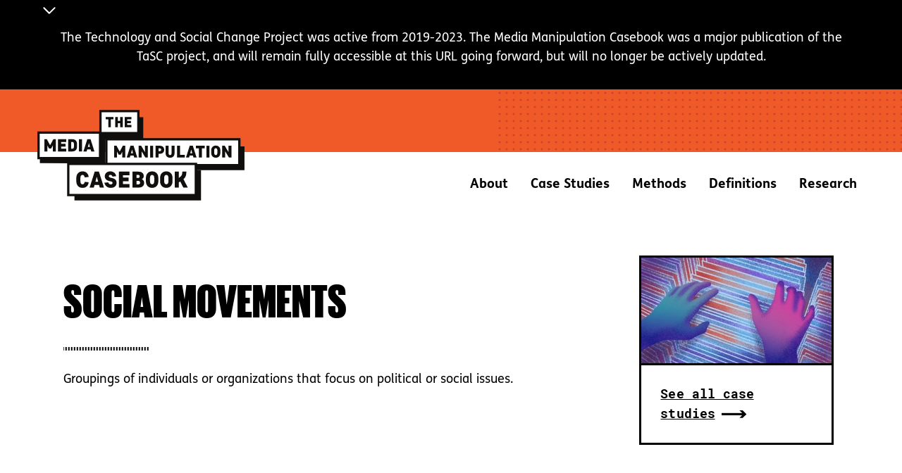

--- FILE ---
content_type: text/html; charset=utf-8
request_url: https://mediamanipulation.org/definitions/social-movements/
body_size: 4659
content:
<!DOCTYPE html>
<html lang="en" dir="ltr" prefix="content: http://purl.org/rss/1.0/modules/content/  dc: http://purl.org/dc/terms/  foaf: http://xmlns.com/foaf/0.1/  og: http://ogp.me/ns#  rdfs: http://www.w3.org/2000/01/rdf-schema#  schema: http://schema.org/  sioc: http://rdfs.org/sioc/ns#  sioct: http://rdfs.org/sioc/types#  skos: http://www.w3.org/2004/02/skos/core#  xsd: http://www.w3.org/2001/XMLSchema# ">
  <head>
    <meta charset="utf-8" />
<script async src="https://www.googletagmanager.com/gtag/js?id=UA-180947510-1"></script>
<script>window.dataLayer = window.dataLayer || [];function gtag(){dataLayer.push(arguments)};gtag("js", new Date());gtag("set", "developer_id.dMDhkMT", true);gtag("config", "UA-180947510-1", {"groups":"default","anonymize_ip":true,"page_placeholder":"PLACEHOLDER_page_path","allow_ad_personalization_signals":false});</script>
<meta name="description" content="Groupings of individuals or organizations that focus on political or social issues." />
<meta property="og:site_name" content="Media Manipulation Casebook" />
<meta property="og:type" content="article" />
<meta property="og:url" content="https://casebook-static.pages.dev/definitions/social-movements" />
<meta property="og:title" content="Social movements" />
<meta property="og:image" content="https://casebook-static.pages.dev/themes/custom/mmcb20/img/logo-social-1.png" />
<meta property="og:image:width" content="200" />
<meta property="og:image:height" content="200" />
<meta property="og:image:alt" content="Media Manipulation Casebook" />
<meta name="twitter:card" content="summary" />
<meta name="twitter:title" content="Social movements" />
<meta name="twitter:url" content="https://casebook-static.pages.dev/definitions/social-movements" />
<meta name="twitter:image:width" content="200" />
<meta name="twitter:image" content="https://casebook-static.pages.dev/themes/custom/mmcb20/img/logo-social-1.png" />
<meta name="twitter:image:height" content="200" />
<meta name="Generator" content="Drupal 9 (https://www.drupal.org)" />
<meta name="MobileOptimized" content="width" />
<meta name="HandheldFriendly" content="true" />
<meta name="viewport" content="width=device-width, initial-scale=1.0" />
<meta http-equiv="x-ua-compatible" content="ie=11" />

    <title>Social movements | Media Manipulation Casebook</title>
    <link rel="stylesheet" media="all" href="/sites/default/files/css/css_hMsYp6FxiVO5JGkTveNQsLqUa2-XlJN4AWMB3DBOwhU.css" />
<link rel="stylesheet" media="all" href="/sites/default/files/css/css_aAjECRXV6U-xgbcy6jQWltcglc0rAJkEGdMM5-16wHw.css" />

    
  </head>
  <body class="layout-sidebar-first path-definitions-social-movements path-taxonomy">
        <a href="#main-content" class="visually-hidden focusable skip-link">
      Skip to main content
    </a>
    
      <div class="dialog-off-canvas-main-canvas" data-off-canvas-main-canvas>
    	<nav id="off-canvas-panel">
		  <div class="region region-off-canvas-panel">

    
    <div class="container">
       <nav role="navigation" aria-labelledby="block-mainnavigation-menu" id="block-mainnavigation" class="block block-menu navigation menu--main">
            
  <h2 class="visually-hidden" id="block-mainnavigation-menu">Main navigation</h2>
  

        
              <ul class="menu">
                    <li class="menu-item">
        <a href="/about-us" title="About Us" data-drupal-link-system-path="node/10">About</a>
              </li>
                <li class="menu-item">
        <a href="/case-studies" data-drupal-link-system-path="case-studies">Case Studies</a>
              </li>
                <li class="menu-item">
        <a href="/methods" data-drupal-link-system-path="node/32">Methods</a>
              </li>
                <li class="menu-item">
        <a href="/definitions" data-drupal-link-system-path="definitions">Definitions</a>
              </li>
                <li class="menu-item">
        <a href="/research" data-drupal-link-system-path="node/26">Research</a>
              </li>
        </ul>
  


  </nav>
<div class="views-exposed-form block block-views block-views-exposed-filter-blocksitewide-search-page-1" data-drupal-selector="views-exposed-form-sitewide-search-page-1" id="block-exposedformsitewide-searchpage-1-2">
  
    
      <form action="/search" method="get" id="views-exposed-form-sitewide-search-page-1" accept-charset="UTF-8">
  <div class="form--inline clearfix">
  <div class="js-form-item form-item js-form-type-textfield form-type-textfield js-form-item-search-api-fulltext form-item-search-api-fulltext">
      <label for="edit-search-api-fulltext">Search</label>
        <input data-drupal-selector="edit-search-api-fulltext" type="text" id="edit-search-api-fulltext" name="search_api_fulltext" value="" size="30" maxlength="128" class="form-text" />

        </div>
<div data-drupal-selector="edit-actions" class="form-actions js-form-wrapper form-wrapper" id="edit-actions"><input data-drupal-selector="edit-submit-sitewide-search" type="submit" id="edit-submit-sitewide-search" value="Search" class="button js-form-submit form-submit" />
</div>

</div>

</form>

  </div>

    </div>
  </div>

	</nav>
<div class="layout-container">
  <div id="leaderboard">
      <div class="region region-leaderboard">

    
    <div class="container">
       
	<div id="block-announcementbar" class="block block-block-content block-block-contenta2124d05-907c-4e3f-864e-608786e071a7 site-announcement">

		<div id="collapsiblock-wrapper-announcementbar" class="collapsiblockTitle" data-collapsiblock-action="2">
					<span class="visually-hidden">
				Announcement Bar
			</span>
			<svg width="26" height="16" viewbox="0 0 26 16" fill="none" xmlns="http://www.w3.org/2000/svg">
				<path d="M11.8959 14.5828C12.4872 15.1728 13.4445 15.1728 14.0359 14.5828L25.0099 3.61182C25.6325 3.05373 25.6849 2.09654 25.1268 1.47389C24.5687 0.851243 23.6115 0.798912 22.9888 1.357C22.9566 1.38593 22.9255 1.41623 22.8959 1.44782L22.8729 1.47082L12.9729 11.3708L3.07287 1.47082C2.48165 0.878492 1.52219 0.877602 0.929873 1.46882C0.337543 2.06004 0.336654 3.0195 0.927874 3.61182L11.8959 14.5828Z" fill="white"/>
			</svg>
				</div>
					<div class="site-announcement__content">
				<div class="site-announcement__text">
					
            <div class="clearfix text-formatted field field--name-body field--type-text-with-summary field--label-hidden field__item"><p>The Technology and Social Change Project was active from 2019-2023. The Media Manipulation Casebook was a major publication of the TaSC project, and will remain fully accessible at this URL going forward, but will no longer be actively updated.</p>
</div>
      
				</div>
			</div>
			</div>


    </div>
  </div>

  </div>
  <header role="banner" id="header">

<button id="off-canvas-panel-toggle" aria-expanded="false" aria-controls="off-canvas-panel">Menu</button>


      <div class="region region-header">

    
    <div class="container">
       <div id="block-mmcb20-branding" class="block block-system block-system-branding-block">
  
    
        <a href="/" rel="home" class="site-logo">
      <img src="/themes/custom/mmcb20/img/MMC_Logo-BW.svg" alt="The Media Manipulation Casebook" />
    </a>
      </div>

    </div>
  </div>


  </header>

      <nav id="navigation" class="menu">
        <div class="region region-main-menu">

    
    <div class="container">
       <nav role="navigation" aria-labelledby="block-mmcb20-main-menu-menu" id="block-mmcb20-main-menu" class="block block-menu navigation menu--main">
            
  <h2 class="visually-hidden" id="block-mmcb20-main-menu-menu">Main navigation</h2>
  

        
              <ul class="menu">
                    <li class="menu-item">
        <a href="/about-us" title="About Us" data-drupal-link-system-path="node/10">About</a>
              </li>
                <li class="menu-item">
        <a href="/case-studies" data-drupal-link-system-path="case-studies">Case Studies</a>
              </li>
                <li class="menu-item">
        <a href="/methods" data-drupal-link-system-path="node/32">Methods</a>
              </li>
                <li class="menu-item">
        <a href="/definitions" data-drupal-link-system-path="definitions">Definitions</a>
              </li>
                <li class="menu-item">
        <a href="/research" data-drupal-link-system-path="node/26">Research</a>
              </li>
        </ul>
  


  </nav>

    </div>
  </div>

    </nav>  
  <main role="main">

    
      <a id="main-content" tabindex="-1"></a>
        <div class="region region-highlighted">

    
    <div class="container">
       <div data-drupal-messages-fallback class="hidden"></div>

    </div>
  </div>


      

      <div class="layout-content">
          <div class="region region-content">

    
    <div class="container">
       <div id="block-mmcb20-page-title" class="block block-core block-page-title-block">
  
    
      
    <h1 class="page-title">Social movements</h1>


  </div>
<div id="block-mmcb20-content" class="block block-system block-system-main-block">
  
    
      <div class="views-element-container"><div class="view view-taxonomy-term view-id-taxonomy_term view-display-id-page_1 js-view-dom-id-e487ea7d643df68e7bebc4be5828299a33a64d0dae195dc3c7da6ac2920bca2e">
  
    
      <div class="view-header">
      <div about="/definitions/social-movements" id="taxonomy-term-170" class="taxonomy-term vocabulary-glossary">
  
    
  <div class="content">
    
            <div class="clearfix text-formatted field field--name-description field--type-text-long field--label-hidden field__item"><p>Groupings of individuals or organizations that focus on political or social issues.</p>
</div>
      
  </div>
</div>

    </div>
      
  
            <div class="view-footer">
      <div class="view view-related-case-studies-link view-id-related_case_studies_link view-display-id-block_1 js-view-dom-id-67c3ab7188ed1f26b26ce0d51eb78e67a57e0328b85f7738b776d01779d44ae7">
  
    
      
  
      
          </div>

    </div>
    </div>
</div>

  </div>

    </div>
  </div>

      </div>
              <aside class="layout-sidebar-first" role="complementary">
            <div class="region region-sidebar-first">

    
    <div class="container">
       <div class="views-element-container block block-views block-views-blocktaxonomy-term-block-1" id="block-views-block-taxonomy-term-block-1">
  
    
      <div><div class="view view-taxonomy-term view-id-taxonomy_term view-display-id-block_1 js-view-dom-id-e3082d53da17695005e45c7b45112952d946bb77594816bc39fcd2b2d854a4b8">
  
    
      
      <div class="view-empty">
      <img src="/themes/custom/mmcb20/img/more_case_files.jpg" alt="" typeof="foaf:Image" class="image-style-case-study-teaser-" width="692" height="390" /><div class="view-related-case-studies-link"><a href="/case-studies">See all case studies</a></div>
    </div>
  
            <div class="view-footer">
      <div class="view view-related-case-studies-link view-id-related_case_studies_link view-display-id-block_1 js-view-dom-id-0483816e36b9b1a84897f7eb2225b54f62c9c68eeb1b79fb947afae641b860c9">
  
    
      
  
      
          </div>

    </div>
    </div>
</div>

  </div>

    </div>
  </div>

        </aside>
      
  </main>

      <footer role="contentinfo" id="footer">
          <div class="region region-footer">

    
    <div class="container">
       <div id="block-footerblock1" class="block block-block-content block-block-content58338b91-76db-4eba-973e-a84a3af5cb2b">
  
    
      
            <div class="clearfix text-formatted field field--name-field-block-body field--type-text-long field--label-hidden field__item"><img src="/themes/custom/mmcb20/img/logo-color.svg" /></div>
      
  </div>
<nav role="navigation" aria-labelledby="block-mmcb20-footer-menu" id="block-mmcb20-footer" class="block block-menu navigation menu--footer">
            
  <h2 class="visually-hidden" id="block-mmcb20-footer-menu">Footer menu</h2>
  

        
              <ul class="menu">
                    <li class="menu-item">
        <a href="/about-us" data-drupal-link-system-path="node/10">About</a>
              </li>
                <li class="menu-item">
        <a href="/case-studies" data-drupal-link-system-path="case-studies">Case Studies</a>
              </li>
                <li class="menu-item">
        <a href="/definitions" data-drupal-link-system-path="definitions">Definitions</a>
              </li>
                <li class="menu-item">
        <a href="/methods" data-drupal-link-system-path="node/32">Methods</a>
              </li>
                <li class="menu-item">
        <a href="/research" data-drupal-link-system-path="node/26">Research</a>
              </li>
        </ul>
  


  </nav>
<div id="block-footeremailsignup" class="block block-block-content block-block-content4757c7ea-d47a-4432-a925-bc2052b83df4">
  
    
      
            <div class="clearfix text-formatted field field--name-field-block-body field--type-text-long field--label-hidden field__item"><a id="email-signup-link" class="button" href="https://hksexeced.tfaforms.net/f/subscribe-s?s=a1n4V000001Dwq7QAC" tabindex="0">Sign Me Up</a>
<p>Receive the Meme War Weekly newsletter</p></div>
      
  </div>

    </div>
  </div>

          <div class="region region-footer-2">

    
    <div class="container">
       <div id="block-footershorensteininfo" class="block block-block-content block-block-content6dd2a2f2-da2c-481d-b900-3fd124d864d6">
  
    
      
            <div class="clearfix text-formatted field field--name-field-block-body field--type-text-long field--label-hidden field__item"><a class="shorenstein-logo-wrapper logo-wrapper" href="https://shorensteincenter.org/"><img class="shorenstein-logo" src="/themes/custom/mmcb20/img/HKSlogo_shorenstein.svg" alt="Harvard Kennedy Shorenstein Center on Media, Politics and Public Policy" /></a>
<a class="tasc-logo-wrapper logo-wrapper" href="https://shorensteincenter.org/programs/technology-social-change/"><img class="tasc-logo" src="/themes/custom/mmcb20/img/TaSC_Logo_Reverse.png" alt="Tecnology and Social Change Project" /></a>

<a href="/privacy-policy">Privacy Policy</a></div>
      
  </div>

    </div>
  </div>

    </footer>
  	</footer>




</div>
  </div>

    
    <script type="application/json" data-drupal-selector="drupal-settings-json">{"path":{"baseUrl":"\/","scriptPath":null,"pathPrefix":"","currentPath":"taxonomy\/term\/170","currentPathIsAdmin":false,"isFront":false,"currentLanguage":"en"},"pluralDelimiter":"\u0003","suppressDeprecationErrors":true,"ajaxPageState":{"libraries":"classy\/base,classy\/messages,collapsiblock\/core,core\/normalize,footnotes\/footnotes,google_analytics\/google_analytics,mmcb20\/global-scripts,mmcb20\/global-styling,system\/base,views\/views.ajax,views\/views.module","theme":"mmcb20","theme_token":null},"ajaxTrustedUrl":{"\/search":true},"google_analytics":{"account":"UA-180947510-1","trackOutbound":true,"trackMailto":true,"trackTel":true,"trackDownload":true,"trackDownloadExtensions":"7z|aac|arc|arj|asf|asx|avi|bin|csv|doc(x|m)?|dot(x|m)?|exe|flv|gif|gz|gzip|hqx|jar|jpe?g|js|mp(2|3|4|e?g)|mov(ie)?|msi|msp|pdf|phps|png|ppt(x|m)?|pot(x|m)?|pps(x|m)?|ppam|sld(x|m)?|thmx|qtm?|ra(m|r)?|sea|sit|tar|tgz|torrent|txt|wav|wma|wmv|wpd|xls(x|m|b)?|xlt(x|m)|xlam|xml|z|zip"},"collapsiblock":{"active_pages":false,"slide_speed":200,"cookie_lifetime":null},"views":{"ajax_path":"\/views\/ajax","ajaxViews":{"views_dom_id:0483816e36b9b1a84897f7eb2225b54f62c9c68eeb1b79fb947afae641b860c9":{"view_name":"related_case_studies_link","view_display_id":"block_1","view_args":"170","view_path":"\/taxonomy\/term\/170","view_base_path":null,"view_dom_id":"0483816e36b9b1a84897f7eb2225b54f62c9c68eeb1b79fb947afae641b860c9","pager_element":0},"views_dom_id:67c3ab7188ed1f26b26ce0d51eb78e67a57e0328b85f7738b776d01779d44ae7":{"view_name":"related_case_studies_link","view_display_id":"block_1","view_args":"170","view_path":"\/taxonomy\/term\/170","view_base_path":null,"view_dom_id":"67c3ab7188ed1f26b26ce0d51eb78e67a57e0328b85f7738b776d01779d44ae7","pager_element":0}}},"user":{"uid":0,"permissionsHash":"3f3fb5000f257ee220c97c119b33d8c95d74a5fcb2be15832c33e9f8db4a4c11"}}</script>
<script src="/sites/default/files/js/js_LTGRQTzuLnsScYb6RPQa_vPzbMg27jBP4epGiNmIutU.js"></script>
<script src="https://unpkg.com/slide-element@2.3.1/dist/index.umd.js"></script>
<script src="/sites/default/files/js/js_fS_aqHyTU-8tLOaUm3fEQwRKzsknjbseJh4GMaZvvpI.js"></script>

  <script defer src="https://static.cloudflareinsights.com/beacon.min.js/vcd15cbe7772f49c399c6a5babf22c1241717689176015" integrity="sha512-ZpsOmlRQV6y907TI0dKBHq9Md29nnaEIPlkf84rnaERnq6zvWvPUqr2ft8M1aS28oN72PdrCzSjY4U6VaAw1EQ==" data-cf-beacon='{"version":"2024.11.0","token":"5ea81017a09646dd8dac6f8dd058110e","r":1,"server_timing":{"name":{"cfCacheStatus":true,"cfEdge":true,"cfExtPri":true,"cfL4":true,"cfOrigin":true,"cfSpeedBrain":true},"location_startswith":null}}' crossorigin="anonymous"></script>
</body>
</html>


--- FILE ---
content_type: text/css; charset=utf-8
request_url: https://mediamanipulation.org/sites/default/files/css/css_aAjECRXV6U-xgbcy6jQWltcglc0rAJkEGdMM5-16wHw.css
body_size: 15956
content:
html{font-family:sans-serif;-ms-text-size-adjust:100%;-webkit-text-size-adjust:100%;}body{margin:0;}article,aside,details,figcaption,figure,footer,header,hgroup,main,menu,nav,section,summary{display:block;}audio,canvas,progress,video{display:inline-block;vertical-align:baseline;}audio:not([controls]){display:none;height:0;}[hidden],template{display:none;}a{background-color:transparent;}a:active,a:hover{outline:0;}abbr[title]{border-bottom:1px dotted;}b,strong{font-weight:bold;}dfn{font-style:italic;}h1{font-size:2em;margin:0.67em 0;}mark{background:#ff0;color:#000;}small{font-size:80%;}sub,sup{font-size:75%;line-height:0;position:relative;vertical-align:baseline;}sup{top:-0.5em;}sub{bottom:-0.25em;}img{border:0;}svg:not(:root){overflow:hidden;}figure{margin:1em 40px;}hr{box-sizing:content-box;height:0;}pre{overflow:auto;}code,kbd,pre,samp{font-family:monospace,monospace;font-size:1em;}button,input,optgroup,select,textarea{color:inherit;font:inherit;margin:0;}button{overflow:visible;}button,select{text-transform:none;}button,html input[type="button"],input[type="reset"],input[type="submit"]{-webkit-appearance:button;cursor:pointer;}button[disabled],html input[disabled]{cursor:default;}button::-moz-focus-inner,input::-moz-focus-inner{border:0;padding:0;}input{line-height:normal;}input[type="checkbox"],input[type="radio"]{box-sizing:border-box;padding:0;}input[type="number"]::-webkit-inner-spin-button,input[type="number"]::-webkit-outer-spin-button{height:auto;}input[type="search"]{-webkit-appearance:textfield;box-sizing:content-box;}input[type="search"]::-webkit-search-cancel-button,input[type="search"]::-webkit-search-decoration{-webkit-appearance:none;}fieldset{border:1px solid #c0c0c0;margin:0 2px;padding:0.35em 0.625em 0.75em;}legend{border:0;padding:0;}textarea{overflow:auto;}optgroup{font-weight:bold;}table{border-collapse:collapse;border-spacing:0;}td,th{padding:0;}
@media (min--moz-device-pixel-ratio:0){summary{display:list-item;}}
.action-links{margin:1em 0;padding:0;list-style:none;}[dir="rtl"] .action-links{margin-right:0;}.action-links li{display:inline-block;margin:0 0.3em;}.action-links li:first-child{margin-left:0;}[dir="rtl"] .action-links li:first-child{margin-right:0;margin-left:0.3em;}.button-action{display:inline-block;padding:0.2em 0.5em 0.3em;text-decoration:none;line-height:160%;}.button-action:before{margin-left:-0.1em;padding-right:0.2em;content:"+";font-weight:900;}[dir="rtl"] .button-action:before{margin-right:-0.1em;margin-left:0;padding-right:0;padding-left:0.2em;}
.breadcrumb{padding-bottom:0.5em;}.breadcrumb ol{margin:0;padding:0;}[dir="rtl"] .breadcrumb ol{margin-right:0;}.breadcrumb li{display:inline;margin:0;padding:0;list-style-type:none;}.breadcrumb li:before{content:" \BB ";}.breadcrumb li:first-child:before{content:none;}
.button,.image-button{margin-right:1em;margin-left:1em;}.button:first-child,.image-button:first-child{margin-right:0;margin-left:0;}
.collapse-processed > summary{padding-right:0.5em;padding-left:0.5em;}.collapse-processed > summary:before{float:left;width:1em;height:1em;content:"";background:url(/core/misc/menu-expanded.png) 0 100% no-repeat;}[dir="rtl"] .collapse-processed > summary:before{float:right;background-position:100% 100%;}.collapse-processed:not([open]) > summary:before{-ms-transform:rotate(-90deg);-webkit-transform:rotate(-90deg);transform:rotate(-90deg);background-position:25% 35%;}[dir="rtl"] .collapse-processed:not([open]) > summary:before{-ms-transform:rotate(90deg);-webkit-transform:rotate(90deg);transform:rotate(90deg);background-position:75% 35%;}
.container-inline label:after,.container-inline .label:after{content:":";}.form-type-radios .container-inline label:after,.form-type-checkboxes .container-inline label:after{content:"";}.form-type-radios .container-inline .form-type-radio,.form-type-checkboxes .container-inline .form-type-checkbox{margin:0 1em;}.container-inline .form-actions,.container-inline.form-actions{margin-top:0;margin-bottom:0;}
details{margin-top:1em;margin-bottom:1em;border:1px solid #ccc;}details > .details-wrapper{padding:0.5em 1.5em;}summary{padding:0.2em 0.5em;cursor:pointer;}
.exposed-filters .filters{float:left;margin-right:1em;}[dir="rtl"] .exposed-filters .filters{float:right;margin-right:0;margin-left:1em;}.exposed-filters .form-item{margin:0 0 0.1em 0;padding:0;}.exposed-filters .form-item label{float:left;width:10em;font-weight:normal;}[dir="rtl"] .exposed-filters .form-item label{float:right;}.exposed-filters .form-select{width:14em;}.exposed-filters .current-filters{margin-bottom:1em;}.exposed-filters .current-filters .placeholder{font-weight:bold;font-style:normal;}.exposed-filters .additional-filters{float:left;margin-right:1em;}[dir="rtl"] .exposed-filters .additional-filters{float:right;margin-right:0;margin-left:1em;}
.field__label{font-weight:bold;}.field--label-inline .field__label,.field--label-inline .field__items{float:left;}.field--label-inline .field__label,.field--label-inline > .field__item,.field--label-inline .field__items{padding-right:0.5em;}[dir="rtl"] .field--label-inline .field__label,[dir="rtl"] .field--label-inline .field__items{padding-right:0;padding-left:0.5em;}.field--label-inline .field__label::after{content:":";}
form .field-multiple-table{margin:0;}form .field-multiple-table .field-multiple-drag{width:30px;padding-right:0;}[dir="rtl"] form .field-multiple-table .field-multiple-drag{padding-left:0;}form .field-multiple-table .field-multiple-drag .tabledrag-handle{padding-right:0.5em;}[dir="rtl"] form .field-multiple-table .field-multiple-drag .tabledrag-handle{padding-right:0;padding-left:0.5em;}form .field-add-more-submit{margin:0.5em 0 0;}.form-item,.form-actions{margin-top:1em;margin-bottom:1em;}tr.odd .form-item,tr.even .form-item{margin-top:0;margin-bottom:0;}.form-composite > .fieldset-wrapper > .description,.form-item .description{font-size:0.85em;}label.option{display:inline;font-weight:normal;}.form-composite > legend,.label{display:inline;margin:0;padding:0;font-size:inherit;font-weight:bold;}.form-checkboxes .form-item,.form-radios .form-item{margin-top:0.4em;margin-bottom:0.4em;}.form-type-radio .description,.form-type-checkbox .description{margin-left:2.4em;}[dir="rtl"] .form-type-radio .description,[dir="rtl"] .form-type-checkbox .description{margin-right:2.4em;margin-left:0;}.marker{color:#e00;}.form-required:after{display:inline-block;width:6px;height:6px;margin:0 0.3em;content:"";vertical-align:super;background-image:url(/core/misc/icons/ee0000/required.svg);background-repeat:no-repeat;background-size:6px 6px;}abbr.tabledrag-changed,abbr.ajax-changed{border-bottom:none;}.form-item input.error,.form-item textarea.error,.form-item select.error{border:2px solid red;}.form-item--error-message:before{display:inline-block;width:14px;height:14px;content:"";vertical-align:sub;background:url(/core/misc/icons/e32700/error.svg) no-repeat;background-size:contain;}
.icon-help{padding:1px 0 1px 20px;background:url(/core/misc/help.png) 0 50% no-repeat;}[dir="rtl"] .icon-help{padding:1px 20px 1px 0;background-position:100% 50%;}.feed-icon{display:block;overflow:hidden;width:16px;height:16px;text-indent:-9999px;background:url(/core/misc/feed.svg) no-repeat;}
.form--inline .form-item{float:left;margin-right:0.5em;}[dir="rtl"] .form--inline .form-item{float:right;margin-right:0;margin-left:0.5em;}[dir="rtl"] .views-filterable-options-controls .form-item{margin-right:2%;}.form--inline .form-item-separator{margin-top:2.3em;margin-right:1em;margin-left:0.5em;}[dir="rtl"] .form--inline .form-item-separator{margin-right:0.5em;margin-left:1em;}.form--inline .form-actions{clear:left;}[dir="rtl"] .form--inline .form-actions{clear:right;}
.item-list .title{font-weight:bold;}.item-list ul{margin:0 0 0.75em 0;padding:0;}.item-list li{margin:0 0 0.25em 1.5em;padding:0;}[dir="rtl"] .item-list li{margin:0 1.5em 0.25em 0;}.item-list--comma-list{display:inline;}.item-list--comma-list .item-list__comma-list,.item-list__comma-list li,[dir="rtl"] .item-list--comma-list .item-list__comma-list,[dir="rtl"] .item-list__comma-list li{margin:0;}
button.link{margin:0;padding:0;cursor:pointer;border:0;background:transparent;font-size:1em;}label button.link{font-weight:bold;}
ul.inline,ul.links.inline{display:inline;padding-left:0;}[dir="rtl"] ul.inline,[dir="rtl"] ul.links.inline{padding-right:0;padding-left:15px;}ul.inline li{display:inline;padding:0 0.5em;list-style-type:none;}ul.links a.is-active{color:#000;}
ul.menu{margin-left:1em;padding:0;list-style:none outside;text-align:left;}[dir="rtl"] ul.menu{margin-right:1em;margin-left:0;text-align:right;}.menu-item--expanded{list-style-type:circle;list-style-image:url(/core/misc/menu-expanded.png);}.menu-item--collapsed{list-style-type:disc;list-style-image:url(/core/misc/menu-collapsed.png);}[dir="rtl"] .menu-item--collapsed{list-style-image:url(/core/misc/menu-collapsed-rtl.png);}.menu-item{margin:0;padding-top:0.2em;}ul.menu a.is-active{color:#000;}
.more-link{display:block;text-align:right;}[dir="rtl"] .more-link{text-align:left;}
.pager__items{clear:both;text-align:center;}.pager__item{display:inline;padding:0.5em;}.pager__item.is-active{font-weight:bold;}
tr.drag{background-color:#fffff0;}tr.drag-previous{background-color:#ffd;}body div.tabledrag-changed-warning{margin-bottom:0.5em;}
tr.selected td{background:#ffc;}td.checkbox,th.checkbox{text-align:center;}[dir="rtl"] td.checkbox,[dir="rtl"] th.checkbox{text-align:center;}
th.is-active img{display:inline;}td.is-active{background-color:#ddd;}
div.tabs{margin:1em 0;}ul.tabs{margin:0 0 0.5em;padding:0;list-style:none;}.tabs > li{display:inline-block;margin-right:0.3em;}[dir="rtl"] .tabs > li{margin-right:0;margin-left:0.3em;}.tabs a{display:block;padding:0.2em 1em;text-decoration:none;}.tabs a.is-active{background-color:#eee;}.tabs a:focus,.tabs a:hover{background-color:#f5f5f5;}
.form-textarea-wrapper textarea{display:block;box-sizing:border-box;width:100%;margin:0;}
.ui-dialog--narrow{max-width:500px;}@media screen and (max-width:600px){.ui-dialog--narrow{min-width:95%;max-width:95%;}}
.messages{padding:15px 20px 15px 35px;word-wrap:break-word;border:1px solid;border-width:1px 1px 1px 0;border-radius:2px;background:no-repeat 10px 17px;overflow-wrap:break-word;}[dir="rtl"] .messages{padding-right:35px;padding-left:20px;text-align:right;border-width:1px 0 1px 1px;background-position:right 10px top 17px;}.messages + .messages{margin-top:1.538em;}.messages__list{margin:0;padding:0;list-style:none;}.messages__item + .messages__item{margin-top:0.769em;}.messages--status{color:#325e1c;border-color:#c9e1bd #c9e1bd #c9e1bd transparent;background-color:#f3faef;background-image:url(/core/misc/icons/73b355/check.svg);box-shadow:-8px 0 0 #77b259;}[dir="rtl"] .messages--status{margin-left:0;border-color:#c9e1bd transparent #c9e1bd #c9e1bd;box-shadow:8px 0 0 #77b259;}.messages--warning{color:#734c00;border-color:#f4daa6 #f4daa6 #f4daa6 transparent;background-color:#fdf8ed;background-image:url(/core/misc/icons/e29700/warning.svg);box-shadow:-8px 0 0 #e09600;}[dir="rtl"] .messages--warning{border-color:#f4daa6 transparent #f4daa6 #f4daa6;box-shadow:8px 0 0 #e09600;}.messages--error{color:#a51b00;border-color:#f9c9bf #f9c9bf #f9c9bf transparent;background-color:#fcf4f2;background-image:url(/core/misc/icons/e32700/error.svg);box-shadow:-8px 0 0 #e62600;}[dir="rtl"] .messages--error{border-color:#f9c9bf transparent #f9c9bf #f9c9bf;box-shadow:8px 0 0 #e62600;}.messages--error p.error{color:#a51b00;}
.progress__track{border-color:#b3b3b3;border-radius:10em;background-color:#f2f1eb;background-image:-webkit-linear-gradient(#e7e7df,#f0f0f0);background-image:linear-gradient(#e7e7df,#f0f0f0);box-shadow:inset 0 1px 3px hsla(0,0%,0%,0.16);}.progress__bar{height:16px;margin-top:-1px;margin-left:-1px;padding:0 1px;-webkit-transition:width 0.5s ease-out;transition:width 0.5s ease-out;-webkit-animation:animate-stripes 3s linear infinite;-moz-animation:animate-stripes 3s linear infinite;border:1px #07629a solid;border-radius:10em;background:#057ec9;background-image:-webkit-linear-gradient(top,rgba(0,0,0,0),rgba(0,0,0,0.15)),-webkit-linear-gradient(left top,#0094f0 0%,#0094f0 25%,#007ecc 25%,#007ecc 50%,#0094f0 50%,#0094f0 75%,#0094f0 100%);background-image:linear-gradient(to bottom,rgba(0,0,0,0),rgba(0,0,0,0.15)),linear-gradient(to right bottom,#0094f0 0%,#0094f0 25%,#007ecc 25%,#007ecc 50%,#0094f0 50%,#0094f0 75%,#0094f0 100%);background-size:40px 40px;}[dir="rtl"] .progress__bar{margin-right:-1px;margin-left:0;-webkit-animation-direction:reverse;-moz-animation-direction:reverse;animation-direction:reverse;}@media screen and (prefers-reduced-motion:reduce){.progress__bar{-webkit-transition:none;transition:none;-webkit-animation:none;-moz-animation:none;}}@-webkit-keyframes animate-stripes{0%{background-position:0 0,0 0;}100%{background-position:0 0,-80px 0;}}@-ms-keyframes animate-stripes{0%{background-position:0 0,0 0;}100%{background-position:0 0,-80px 0;}}@keyframes animate-stripes{0%{background-position:0 0,0 0;}100%{background-position:0 0,-80px 0;}}
@font-face{font-family:"FSMe";src:url(/themes/custom/mmcb20/fonts/FSMe.otf) format("opentype");font-weight:normal}@font-face{font-family:"FSMe";src:url(/themes/custom/mmcb20/fonts/FSMe-Bold.otf) format("opentype");font-weight:bold}@font-face{font-family:"GiorgioSans Black";src:url(/themes/custom/mmcb20/fonts/GiorgioSans-Black-Web.woff2) format("woff2"),url(/themes/custom/mmcb20/fonts/GiorgioSans-Black-Web.woff) format("woff")}@font-face{font-family:"Roboto Mono";src:url(/themes/custom/mmcb20/fonts/RobotoMono-Bold.ttf) format("truetype")}.skip-link{margin:0}.skip-link a,.skip-link a:visited{display:block;width:100%;padding:2px 0 3px;text-align:center;color:#fff}.main-content{outline:none}*{box-sizing:border-box;-ms-box-sizing:border-box}html{min-height:100%;font-family:"FSMe",Helvetica,Arial,sans-serif;font-size:112.5%;line-height:1.5;-webkit-font-smoothing:antialiased;-moz-osx-font-smoothing:grayscale;-webkit-text-size-adjust:100%;-moz-text-size-adjust:100%;text-size-adjust:100%}img,picture,object,figure,input,svg{max-width:100%;height:auto}img{width:100%}@media (max-width:46.8125em){body{font-size:.88889rem}}h1,h2,h3,h4{line-height:1}h1{margin:1.5rem 0;text-transform:uppercase;font-family:"GiorgioSans Black",Verdana,Tahoma,sans-serif;font-size:2rem;line-height:1.06}h2{margin:2.5rem 0 1.5rem;font-size:1.55556rem;font-weight:normal;line-height:0.96}h3{margin:1.5rem 0 .75rem;font-size:1.27778rem;font-weight:bold;line-height:1.35}pre{overflow-x:auto;white-space:pre-wrap}p,pre{margin:0}p{margin-bottom:1rem}a{text-decoration:underline;color:#0965c8}a:hover{text-decoration:none}em,i{font-style:italic}blockquote{margin:2rem 0;padding:0 1rem;letter-spacing:normal;color:#000;border-left:5px solid #000;font-size:1.22222rem;font-weight:bold;line-height:1.27}strong,b{font-weight:bold}sup{vertical-align:super;font-size:50%;line-height:0}sub{vertical-align:sub;font-size:50%;line-height:0}ol,.item-list ol{margin:1rem 1rem 1rem 0;padding-left:1rem}ol li,.item-list ol li{margin-left:0rem;padding-left:0.5rem}li{margin-bottom:.75rem}@media (min-width:46.875em){h1{font-size:3.77778rem}h3{margin:1.5rem 0}p,pre{font-size:unset}}input,select{min-height:2.11111rem;padding:0 .5rem;transition:border-color ease-out 0.25s;border:4px solid #000;background-color:#fff;font-family:"Roboto Mono",monospace;font-size:1rem}input::-moz-placeholder,select::-moz-placeholder{color:#96989b}input::placeholder,select::placeholder{color:#96989b}.select-wrapper{position:relative;background:#fff}.select-wrapper::before{position:absolute;z-index:5;top:0.5rem;right:0.65rem;display:block;width:.69667rem;height:.69667rem;content:"";transition:transform 0.25s ease-in-out;transform:rotate(45deg);border-right:3px solid #fff;border-bottom:3px solid #fff}.select-wrapper::after{position:absolute;z-index:4;right:0;box-sizing:border-box;width:2.11111rem;height:100%;content:"";transition:all 0.1s 0s ease-in;border:4px solid #000;background-color:#000}.select-wrapper:hover::after,.select-wrapper:focus-within::after{background-color:#fff}.select-wrapper:hover::before,.select-wrapper:focus-within::before{border-color:#000}.select-wrapper select{position:relative;z-index:5;overflow:hidden;width:100%;padding-right:2.11111rem;white-space:nowrap;text-overflow:ellipsis;background-color:transparent;background-image:none}.select-wrapper:focus-within{background:#d7dada}select{background-image:linear-gradient(55deg,transparent 50%,#000 50%),linear-gradient(125deg,#000 50%,transparent 50%);background-repeat:no-repeat;background-position:calc(100% - 0.9rem) .52778rem,calc(100% - 0.3rem) .52778rem;background-size:0.75rem 0.7rem,0.75rem 0.75rem,0 0;-webkit-appearance:none;-moz-appearance:none;appearance:none}select:-moz-focusring{color:transparent;text-shadow:0 0 0 #000}input[type="submit"],.region button,a.button,#block-exposedformcase-study-searchpage-1 .form-actions input,.page-node-type-homepage .key-concepts-group-wrapper a.button{box-sizing:border-box;padding:0.5rem 1.5rem;cursor:pointer;transition:none ease-out 0.35s;transition-property:color,background-color,border-color;letter-spacing:1px;text-transform:uppercase;color:#fff;border:3px solid #fff;border-radius:0;outline:none;background-color:#000;box-shadow:6px 6px #000;font-family:"GiorgioSans Black",Verdana,Tahoma,sans-serif;font-size:1.22222rem;line-height:1;-webkit-appearance:none}input[type="submit"]:hover,input[type="submit"]:focus,.region button:hover,.region button:focus,a.button:hover,a.button:focus,#block-exposedformcase-study-searchpage-1 .form-actions input:hover,.page-node-type-homepage .key-concepts-group-wrapper a.button:hover,#block-exposedformcase-study-searchpage-1 .form-actions input:focus,.page-node-type-homepage .key-concepts-group-wrapper a.button:focus{color:#000;border-color:#000;background-color:#fff}input[type="submit"]:active,.region button:active,a.button:active,#block-exposedformcase-study-searchpage-1 .form-actions input:active,.page-node-type-homepage .key-concepts-group-wrapper a.button:active{position:relative;top:6px;left:6px;color:#000;outline:none;box-shadow:none !important}#block-exposedformcase-study-searchpage-1 .form-actions input,.page-node-type-homepage .key-concepts-group-wrapper a.button{border-color:#f1f2f2}a.button{display:inline-block;margin-bottom:1.5rem;text-decoration:none}.page-node-type-homepage .case-studies-group a.button{box-sizing:border-box;border-color:#fff;box-shadow:6px 6px #fff}.page-node-type-homepage .case-studies-group a.button:hover,.page-node-type-homepage .case-studies-group a.button:focus{border-color:#000}footer#footer .button{box-sizing:border-box;color:#000;border-color:#000;background-color:#fff;box-shadow:6px 6px #fff}footer#footer .button:hover,footer#footer .button:focus{color:#fff;border-color:#fff;background-color:#000}label{margin:1.5rem 0 .375rem;font-family:"Roboto Mono",monospace;font-size:.83333rem;font-weight:bold;font-weight:bold}.no-cssgrid .select-wrapper::before,.no-cssgrid .select-wrapper::after{content:none}.no-cssgrid .select-wrapper select{width:100%;padding-right:0rem}.form--inline .form-item.form-type-checkbox{display:grid;grid-template-columns:1em auto;gap:0.5em;margin-right:1em;line-height:1}input[type="checkbox"]{position:relative;width:1rem;height:1rem;min-height:1rem;-webkit-appearance:none;-moz-appearance:none;appearance:none;background-color:#fff;margin:0;color:currentColor;border:2px solid currentColor}input[type="checkbox"]:checked:before{content:"";position:absolute;width:100%;height:100%;background-image:url("[data-uri]");background-size:100%;background-position:center;background-repeat:no-repeat;transition:120ms transform ease-in-out}input[type="checkbox"]:disabled{color:#a9a9a9;cursor:not-allowed}.taxonomy-term--type-technique.taxonomy-term--view-mode-term-label-with-inline-icon{display:flex;align-items:center;text-transform:lowercase;font-family:"Roboto Mono",monospace;font-weight:bold}.taxonomy-term--type-technique.taxonomy-term--view-mode-term-label-with-inline-icon .field--name-field-technique-image{flex:0 0 2rem;margin-right:.75rem}.taxonomy-term--type-technique.taxonomy-term--view-mode-term-label-with-inline-icon .field--name-field-technique-image img{display:block;width:2rem;height:auto}.taxonomy-term--type-technique.taxonomy-term--view-mode-term-label-with-inline-icon a{display:block;text-decoration:none;color:#000}.taxonomy-term--type-technique.taxonomy-term--view-mode-term-label-with-inline-icon:hover a{text-decoration:underline}.view-related-case-studies-link a{margin-right:10px;letter-spacing:0.01px;color:#000;font-family:"Roboto Mono",monospace;font-weight:bold}.view-related-case-studies-link a::after{transition:transform 0.2s 0s linear}.view-related-case-studies-link a:hover::after{transform:translate(10px,0)}.view-related-case-studies-link a::after{display:inline-block;width:36px;height:11px;margin-left:.5rem;content:"";background-image:url(/themes/custom/mmcb20/img/arrow.svg);background-size:contain}.view-taxonomy-term.view-display-id-block_1{border:3px solid #000}.view-taxonomy-term.view-display-id-block_1 img{display:block}.view-taxonomy-term.view-display-id-block_1 .view-footer,.view-taxonomy-term.view-display-id-block_1 .view-empty .view-related-case-studies-link{padding:1.5rem;border-top:3px solid #000}.view-taxonomy-term.view-display-id-block_1 .view-empty+.view-footer{display:none}@media (max-width:46.8125em){.region-sidebar-first .view-taxonomy-term.view-display-id-block_1{display:none}}ul.tabs{border-bottom:1px solid #ccc}ul.contextual-links li{position:relative !important;display:block !important;float:none !important}.contextual-links a{color:#000 !important}.contextual-links a:hover{text-decoration:underline !important;color:#000 !important}.menu-item--expanded,.menu-item--collapsed{list-style-type:none;list-style-image:none}.node--unpublished{background-color:#fff4f4}.field-label-inline{display:inline}.field--label-inline .field__label::after{content:none}.field__label,.field-label-inline,.field-label-above{font-weight:bold}.field--label-inline .field__label{padding-right:0.25em}h2.field-label-above{font-weight:normal}.facets-widget-dropdown label{display:block}.field--name-node-post-date{font-family:"Roboto Mono",monospace;font-size:.83333rem;font-weight:bold;line-height:1.33}.full-bleed-container,footer#footer .region{margin:3.22222rem -9999rem;padding:3.44444rem 9999rem 3.72222rem;background-color:#f1f2f2}main,.container,.card-deck-wrapper,.page-node-type-homepage .field--name-field-homepage-intro,.page-node-type-homepage .group{max-width:65.55556rem;margin-right:auto;margin-left:auto}.layout-container{overflow-x:hidden}.region.region-highlighted{padding:0}@media (min-width:46.875em){main{display:grid;grid-column-gap:5.16667rem;grid-template:[row1-start] "hero hero" [row1-end] [row2-start] "highlighted highlighted" [row2-end] [row3-start] "main sidebar" [row3-end]/auto auto}main .container{margin:0 2.22222rem}.layout-no-sidebars main{grid-column-gap:0}#hero{grid-area:hero}.region-highlighted{grid-area:highlighted}.layout-content{grid-area:main}aside.layout-sidebar-first{width:15.33333rem;grid-area:sidebar}}@media (max-width:75em){.container,.card-deck-wrapper,.page-node-type-homepage .field--name-field-homepage-intro,.page-node-type-homepage .group{margin-right:8%;margin-left:8%}}.no-cssgrid main{display:flex;flex-wrap:wrap}.no-cssgrid main #hero,.no-cssgrid main .region-highlighted{flex:0 0 100%}.no-cssgrid main aside.layout-sidebar-first{flex:0 0 15.33333rem}.no-cssgrid main aside.layout-sidebar-first a.link svg{display:none}.no-cssgrid main>.layout-content{flex:1 2 60%}#back-to-top{position:fixed;right:0;bottom:0;padding:0;transition:transform 0.25s ease;transform:translate(0,100%)}#back-to-top.active{transform:none}#back-to-top a{display:block;color:#000;border:3px solid #000;background-color:#fff;font-family:"Roboto Mono";font-size:.77778rem;font-weight:bold;line-height:1.21}#back-to-top a::before{position:relative;top:2px;left:-10px;display:inline-block;width:10px;height:10px;content:"";transform:rotate(45deg);border:0 solid #000;border-width:2px 0 0 2px}#back-to-top a:hover{color:#fff;background-color:#000}#back-to-top a:hover::before{border-color:#fff}@media (min-width:46.875em){#back-to-top a{display:flex;flex-direction:column;justify-content:center;align-items:center;width:58px;height:58px}#back-to-top a::before{top:0;left:auto;display:block;margin-bottom:0.1rem}}.page-node-type-case-study .view-sidebar-download-research .no-related-content,.page-node-type-case-study .view-sidebar-related-content-2 .no-related-content,.page-node-type-research .view-sidebar-download-research .no-related-content,.page-node-type-research .view-sidebar-related-content-2 .no-related-content{border:3px solid #000}.page-node-type-case-study .view-sidebar-download-research .no-related-content .main,.page-node-type-case-study .view-sidebar-related-content-2 .no-related-content .main,.page-node-type-research .view-sidebar-download-research .no-related-content .main,.page-node-type-research .view-sidebar-related-content-2 .no-related-content .main{padding:1.33333rem;letter-spacing:0.43px;text-transform:uppercase;color:#fff;background-color:#0965c8;font-family:"GiorgioSans Black",Verdana,Tahoma,sans-serif;font-size:2.5rem;font-weight:900;line-height:1.02}.page-node-type-case-study .view-sidebar-download-research .no-related-content a.link,.page-node-type-case-study .view-sidebar-related-content-2 .no-related-content a.link,.page-node-type-research .view-sidebar-download-research .no-related-content a.link,.page-node-type-research .view-sidebar-related-content-2 .no-related-content a.link{display:block;padding:1.33333rem;letter-spacing:0.01px;color:#000;font-family:"Roboto Mono",monospace;font-size:1.05556rem;font-weight:bold}.page-node-type-case-study .view-sidebar-download-research .no-related-content a.link svg,.page-node-type-case-study .view-sidebar-related-content-2 .no-related-content a.link svg,.page-node-type-research .view-sidebar-download-research .no-related-content a.link svg,.page-node-type-research .view-sidebar-related-content-2 .no-related-content a.link svg{margin-left:.55556rem;transition:transform 0.2s linear}.page-node-type-case-study .view-sidebar-download-research .no-related-content a.link svg g,.page-node-type-case-study .view-sidebar-related-content-2 .no-related-content a.link svg g,.page-node-type-research .view-sidebar-download-research .no-related-content a.link svg g,.page-node-type-research .view-sidebar-related-content-2 .no-related-content a.link svg g{fill:#000}.page-node-type-case-study .view-sidebar-download-research .no-related-content a.link:hover svg,.page-node-type-case-study .view-sidebar-related-content-2 .no-related-content a.link:hover svg,.page-node-type-research .view-sidebar-download-research .no-related-content a.link:hover svg,.page-node-type-research .view-sidebar-related-content-2 .no-related-content a.link:hover svg{transform:translate(10px,0)}.concepts-grid .view-content .concept .taxonomy-term--view-mode-feat{display:flex;flex-direction:column;justify-content:space-between;min-height:10.66667rem;margin-bottom:1.83333rem;padding:1.77778rem 1rem 1rem;cursor:pointer;transition:box-shadow 0.4s 0s ease-out;border:4px solid #000;background-color:#fff;box-shadow:#939598 10px 10px}.concepts-grid .view-content .concept .taxonomy-term--view-mode-feat:last-child{margin-bottom:none}.concepts-grid .view-content .field--name-field-technique-image{align-self:center;width:45%;max-width:100px}.concepts-grid .view-content .field--name-taxonomy-term-title{margin-right:0.5rem}.concepts-grid .view-content .field--name-taxonomy-term-title h3{margin:0}.concepts-grid .view-content .field--name-taxonomy-term-title a{transition:color 0.4s 0s ease-out;text-decoration:none !important;color:#000;font-family:"Roboto Mono",monospace;font-size:1.16667rem;font-weight:bold;line-height:1.52}.concepts-grid .view-content .concept .taxonomy-term--view-mode-feat:hover{box-shadow:#f05a28 10px 10px;color:#f05a28}.concepts-grid .view-content .concept .taxonomy-term--view-mode-feat:hover h3 a{color:currentColor}.concepts-grid .view-content .concept .taxonomy-term--view-mode-feat:hover .field--name-dynamic-twig-fieldtaxonomy-term-teaser-arrow{transform:translate(10px,0)}@media (min-width:46.875em){.concepts-grid .view-content{display:grid;justify-content:space-between;grid-gap:3.33333rem;grid-template-columns:1fr 1fr}.concepts-grid .view-content .concept{align-self:stretch}.concepts-grid .view-content .concept .field--name-taxonomy-term-title a{font-size:.94444rem}.concepts-grid .view-content .concept .taxonomy-term--view-mode-feat{height:100%;margin-bottom:0}}@media (min-width:60em){.concepts-grid .view-content{grid-template-columns:1fr 1fr 1fr}.concepts-grid .view-content .concept .field--name-taxonomy-term-title a{font-size:1.27778rem;line-height:1.39}.concepts-grid .view-content .concept .concept .taxonomy-term--view-mode-feat{padding:1.11111rem 1.33333rem}}.no-cssgrid .concepts-grid .view-content{display:flex;flex-wrap:wrap;justify-content:space-between}.no-cssgrid .concepts-grid .view-content>div{width:31%;margin-bottom:1.5rem}@media (min-width:46.875em){.featured-research .view-content{display:grid;gap:0 2.38889rem;grid-template-columns:1fr 1fr}}@media (min-width:60em){.featured-research .view-content{grid-template-columns:1fr 1fr 1fr}}.node--type-research.node--view-mode-featured-teaser{margin-bottom:1.5rem;cursor:pointer}.node--type-research.node--view-mode-featured-teaser:hover a{text-decoration:none}.node--type-research.node--view-mode-featured-teaser h3{margin:1rem 0 0}@media (min-width:60em){.node--type-research.node--view-mode-featured-teaser h3{margin-top:2rem;font-size:1.44444rem;line-height:1.27}}.node--type-research.node--view-mode-featured-teaser img{display:block;width:100%}.node--type-research.node--view-mode-featured-teaser a{color:#000}.field--name-field-paragraph-components ul.footnotes{display:none}ul.footnotes{margin:1rem 0;border-top:none}ul.footnotes li.footnote{margin-left:2.5rem;font-size:1rem}ul.footnotes a.footnote-label{text-decoration:none;font-size:1rem}ul.footnotes a.footnote-label::after{content:"."}.card-deck-wrapper{position:relative}.card-deck-wrapper .card-nav-buttons{z-index:500;display:flex;align-items:center;justify-self:end}.card-deck-wrapper .card-nav-buttons button{display:flex;overflow:hidden;justify-content:center;align-items:center;width:28px;height:28px;padding:0;border:solid 2.2px #000;background-color:#fff;box-shadow:none;font-size:0;size:border-box}.card-deck-wrapper .card-nav-buttons button::after{display:block;width:22px;height:22px;content:"";background:url(/themes/custom/mmcb20/img/caret-left-black.svg) no-repeat center/contain}.card-deck-wrapper .card-nav-buttons button:first-child{margin-right:21px}.card-deck-wrapper .card-nav-buttons button:hover,.card-deck-wrapper .card-nav-buttons button:focus{background-color:#000}.card-deck-wrapper .card-nav-buttons button:hover::after,.card-deck-wrapper .card-nav-buttons button:focus::after{background:url(/themes/custom/mmcb20/img/caret-left-white.svg) no-repeat center/contain}.card-deck-wrapper .card-nav-buttons .next-button::after{transform:rotate(180deg)}.card-deck-wrapper .card-nav-buttons .next-card-title{display:none;font-family:"Roboto Mono",monospace;font-size:.88889rem;font-weight:bold;line-height:1.15}.card-deck-wrapper .hidden-focus{outline:none}.field--name-field-featured-case-studies{position:relative;display:grid;background-color:#fff}.field--name-field-featured-case-studies .node{display:grid}.field--name-field-featured-case-studies h2.featured-study-title{margin:.75rem 0 1.5rem;letter-spacing:0.1px;text-transform:uppercase;font-family:"GiorgioSans Black",Verdana,Tahoma,sans-serif;font-size:2rem;line-height:1.06}.field--name-field-featured-case-studies h2.featured-study-title a{color:#000}.field--name-field-featured-case-studies .field--name-field-case-study-image{position:relative;top:-4.44444rem;left:-10px;margin-bottom:-2.22222rem}.field--name-field-featured-case-studies .field--name-field-case-study-image a{position:relative;position:relative;z-index:2;display:block}.field--name-field-featured-case-studies .field--name-field-case-study-image a::after{position:absolute;z-index:-1;top:10px;left:10px;width:100%;height:100%;content:"";background-position:bottom right;background:repeating-linear-gradient(-60deg,#000,#000 2px,transparent 2px,transparent 4px)}@media (min-width:46.875em){.field--name-field-featured-case-studies .field--name-field-case-study-image a::after{top:15px;left:15px}}@media (min-width:46.875em){.field--name-field-featured-case-studies .field--name-field-case-study-image a::after{background:repeating-linear-gradient(-60deg,#000,#000 3px,transparent 3px,transparent 6px)}}.field--name-field-featured-case-studies .field--name-field-case-study-image img{display:block}.field--name-field-featured-case-studies .field.field--name-node-post-date{margin-bottom:.75rem}.field--name-field-featured-case-studies .field--name-field-teaser-text{font-size:.88889rem;line-height:1.5}.field--name-field-featured-case-studies .field__label{font-size:1.05556rem}.field--name-field-featured-case-studies .field--name-field-technique{font-size:.88889rem}.field--name-field-featured-case-studies .field--name-field-technique .field__label{margin-bottom:.75rem}.field--name-field-featured-case-studies .field--name-field-technique .field__items{display:flex;flex-wrap:wrap;margin-bottom:-.375rem}.field--name-field-featured-case-studies .field--name-field-technique .field__item{margin:0 .75rem .375rem 0}.field--name-field-featured-case-studies .field--name-field-technique .field--name-field-technique-image{flex:0 0 2rem}.field--name-field-featured-case-studies .card-nav-buttons{grid-area:2 / 1}.field--name-field-featured-case-studies .text-container{grid-area:3 / 1}.field--name-field-featured-case-studies .card{position:relative;z-index:3;top:0;left:0;transition:transform 0.5s,opacity 0.25s;background-color:#fff;grid-area:1 / 1}.field--name-field-featured-case-studies .card:first-child{position:relative;z-index:5}.field--name-field-featured-case-studies .card:nth-child(2){z-index:5}.field--name-field-featured-case-studies .card.transition{transition:transform 1s,opacity 0.75s;transform:translate(1025px,0) rotate(30deg);opacity:0}@media (max-width:46.875em){.field--name-field-featured-case-studies{margin:2.22222rem 0 0;padding:2.05556rem 8%}}@media (min-width:46.875em){.field--name-field-featured-case-studies{background-color:transparent}.field--name-field-featured-case-studies h2.featured-study-title{margin-top:0;font-size:2.55556rem}.field--name-field-featured-case-studies .card,.field--name-field-featured-case-studies::before,.field--name-field-featured-case-studies::after{box-sizing:border-box;padding:2.77778rem;border:solid #000 4px;background-color:#fff}.field--name-field-featured-case-studies::before,.field--name-field-featured-case-studies::after{position:absolute;z-index:2;right:-12px;bottom:-12px;width:100%;height:100%;content:""}.field--name-field-featured-case-studies::before{z-index:1;right:-24px;bottom:-24px}.field--name-field-featured-case-studies .field--name-field-case-study-image{top:-4.72222rem;margin-bottom:-4.72222rem}.field--name-field-featured-case-studies .field--name-field-technique .field__items{justify-content:left}.field--name-field-featured-case-studies .field.field--name-node-post-date,.field--name-field-featured-case-studies .card-nav-buttons{padding-top:1.5rem}}@media (min-width:60em){.field--name-field-featured-case-studies .node{display:grid;height:100%;gap:1.5rem 50px;grid-template-columns:17.22222rem auto;grid-template-rows:auto auto 1fr}.field--name-field-featured-case-studies .node::after{content:none}.field--name-field-featured-case-studies .field--name-field-case-study-image{position:relative;top:0;left:-3.83333rem;float:left;width:calc(100% - -3.83333rem);margin-right:-.83333rem;margin-bottom:15px}.field--name-field-featured-case-studies .text-container{grid-area:1 / 2 / span 2 / -1}.field--name-field-featured-case-studies .field--name-field-technique .field__items{grid-template-columns:auto auto}.field--name-field-featured-case-studies .card-nav-buttons{position:relative;z-index:500;align-self:end;padding-top:0;grid-area:3 / 2 / span 1 / -1;justify-self:initial}.field--name-field-featured-case-studies .card-nav-buttons button{flex:0 0 32px;width:32px;height:32px;margin-right:28px !important}.field--name-field-featured-case-studies .card-nav-buttons .next-card-title{display:block}}@media (min-width:75em){.field--name-field-featured-case-studies{width:60%;min-width:1100px;max-width:1390px}.field--name-field-featured-case-studies .node{grid-template-columns:48% auto}.field--name-field-featured-case-studies .card{padding:4.44444rem}.field--name-field-featured-case-studies .field--name-field-case-study-image{left:-5.5rem;width:calc(100% - -5.5rem);grid-area:1 / 1 / span 2 / 2}.field--name-field-featured-case-studies .field--name-field-teaser-text{grid-column:2 / -1}.field--name-field-featured-case-studies .featured-study-title{letter-spacing:0.1px;font-size:2.55556rem}}@media (min-width:1900px){.field--name-field-featured-case-studies .node{grid-template-columns:55% auto}.field--name-field-featured-case-studies .featured-study-title{font-size:3.27778rem}}.no-cssgrid .field--name-field-featured-case-studies>.card{display:none}.no-cssgrid .field--name-field-featured-case-studies .card:first-child{display:block}.region-content .text-formatted img,.region-content .text-formatted figure{width:100%;margin:1.5rem 0}.region-content .text-formatted p+p>img:first-child,.region-content .text-formatted p+p>figure:first-child,.region-content .text-formatted p+img,.region-content .text-formatted p+figure{margin-top:.75rem}.region-content .text-formatted img{display:block;padding:5px;border:4px solid #000}.region-content .text-formatted figure img{margin:0 0 .375rem}.region-content .text-formatted caption{letter-spacing:0;color:#010101;font-size:.88889rem;line-height:1.25}@media (min-width:46.875em){.region-content .text-formatted img,.region-content .text-formatted figure{width:default;max-width:47%}.region-content .text-formatted p>img:first-child,.region-content .text-formatted p>figure:first-child,.region-content .text-formatted p>a:first-child img{margin-top:0}.region-content .text-formatted figure>img{max-width:unset}.region-content .text-formatted .align-left{margin-right:1.5rem}.region-content .text-formatted .align-right{margin-left:1.5rem}}.text-formatted .media--type-image{position:relative;background-color:#fff}.text-formatted .media--type-image::after{position:absolute;z-index:-1;top:10px;left:10px;width:100%;height:100%;content:"";background-position:bottom right;background-image:radial-gradient(#000,transparent 2px);background-size:10px 10px}@media (min-width:46.875em){.text-formatted .media--type-image::after{top:15px;left:15px}}.text-formatted .media--type-image img{position:relative;z-index:1;display:block;width:100%;max-width:100%;padding:12px;border:solid 3px #000}.text-formatted figure.caption-drupal-media{max-width:inherit;margin-bottom:1.5rem}.text-formatted figure.caption-drupal-media .media--type-image{margin-bottom:0}.text-formatted figure.caption-drupal-media figcaption{margin:1.125rem auto 0 auto !important;padding:.75rem .75rem;color:#010101;background-color:#f1f2f2;font-size:16px;line-height:1.25}.field--type-video-embed-field{margin-bottom:1.5rem}.paragraph--type-large-image img{position:relative;z-index:1;display:block;width:100%;padding:12px;border:solid 3px #000}.paragraph--type-large-image .field--name-field-large-image{position:relative;background-color:#fff}.paragraph--type-large-image .field--name-field-large-image::after{position:absolute;z-index:-1;top:10px;left:10px;width:100%;height:100%;content:"";background-position:bottom right;background-image:radial-gradient(#000,transparent 2px);background-size:10px 10px}@media (min-width:46.875em){.paragraph--type-large-image .field--name-field-large-image::after{top:15px;left:15px}}.paragraph--type-large-image .field--name-field-caption{margin:1.125rem 0 0;padding:.75rem .75rem;color:#010101;background-color:#f1f2f2;font-size:16px;line-height:1.25}.paragraph--type-large-image .field--name-field-caption p:last-child{margin-bottom:0}@media (min-width:46.875em){.text-formatted .media--type-image,.text-formatted figure.caption-drupal-media figcaption,.paragraph--type-large-image,.paragraph--type--video{width:84%;max-width:604px;margin:3rem auto}}#off-canvas-panel{display:none}@media (max-width:60em){.dialog-off-canvas-main-canvas{position:relative;right:calc(100vw - 4rem);display:flex;overflow-x:hidden;flex:1 0 auto;width:calc(100vw + calc(100vw - 4rem))}.layout-container{position:relative;width:100vw;transition:transform 0.25s ease-in}#off-canvas-panel{position:relative;display:block;flex:1 0 auto;width:100%;max-width:calc(100vw - 4rem);padding:3rem 1rem;letter-spacing:0.02px;background-color:#242424;font-size:1.16667rem}#off-canvas-panel .container,#off-canvas-panel .region{margin:0;padding:0}#off-canvas-panel a{text-decoration:none;color:white;font-weight:bold}#off-canvas-panel a:focus{border-bottom:solid 2px #f05a28;outline:none}#off-canvas-panel,#off-canvas-panel *{transition:transform 0.25s ease-in}#off-canvas-panel .menu--main ul.menu{margin:0}#off-canvas-panel .menu--main li{margin-bottom:1.5rem;line-height:normal}body.off-canvas-panel-open #off-canvas-panel,body.off-canvas-panel-open .layout-container{transform:translateX(calc(100vw - 4rem))}body.off-canvas-panel-open .layout-container{overflow-x:visible}body.off-canvas-panel-open .layout-container>*:not(header){overflow-x:hidden}}@media (min-width:46.875em) and (max-width:60em){.dialog-off-canvas-main-canvas{right:33vw;width:calc(100vw + 33vw)}#off-canvas-panel{max-width:33vw}body.off-canvas-panel-open #off-canvas-panel,body.off-canvas-panel-open .layout-container{transform:translateX(33vw)}}@media print{#off-canvas-panel{display:none}}.onomasticon{position:relative;display:inline;white-space:nowrap;font-style:normal;font-weight:bold}.onomasticon:hover:after,.onomasticon:focus:after{content:'';position:absolute;top:90%;left:0;right:0;margin:0 auto;width:0;height:0;border-top:solid 10px #f1f2f2;border-left:solid 10px transparent;border-right:solid 10px transparent;transform:rotate(180deg)}.onomasticon.onomasticon-extra-element .onomasticon-term-description{white-space:normal;background:#f1f2f2;font-size:.77778rem;font-family:"FSMe",Helvetica,Arial,sans-serif;text-transform:none;color:black;font-weight:normal;text-align:left;padding:12px 16px;line-height:1.2;max-width:11.11111rem;border-radius:.44444rem;box-shadow:3px 3px 6px -1px rgba(0,0,0,0.15);z-index:2;left:100% !important;position:absolute !important}@media (min-width:46.875em){.onomasticon.onomasticon-extra-element .onomasticon-term-description{max-width:14.16667rem}}.onomasticon.onomasticon-extra-element:hover,.onomasticon.onomasticon-extra-element:focus{box-shadow:none;color:#000;background:transparent}.onomasticon.onomasticon-orientation-below .onomasticon-term-description{top:calc(100% + 7px)}.pager{text-align:center;text-transform:uppercase;font-size:.88889rem;font-weight:bold}.pager .pager__items{display:flex;flex-wrap:wrap;justify-content:center;align-items:baseline}.pager .pager__item{margin:0 .375rem;padding:0}.pager .pager__item a{display:block;width:1.05556rem;height:1.05556rem;margin-bottom:0;text-decoration:none;color:#000;line-height:0.85}.pager .pager__item a:focus,.pager .pager__item a:hover{text-decoration:underline;color:#0965c8}.pager .pager__item.is-active a{text-decoration:underline;pointer-events:none;color:#000 !important}.pager .pager__item.pager__item--previous a,.pager .pager__item.pager__item--next a{overflow:hidden;margin-bottom:-2px;border:2px solid #000;font-size:1.11111rem;line-height:0.8}.pager .pager__item.pager__item--previous a:hover,.pager .pager__item.pager__item--previous a:focus,.pager .pager__item.pager__item--next a:hover,.pager .pager__item.pager__item--next a:focus{text-decoration:none;color:#fff;background:#000}.pager .pager__item.pager__item--first a,.pager .pager__item.pager__item--last a{width:auto;margin:0 .75rem}.region-header .block-views-exposed-filter-blocksitewide-search-page-1 .form--inline,.region-off-canvas-panel .block-views-exposed-filter-blocksitewide-search-page-1 .form--inline{display:flex;align-items:flex-end}.region-header .block-views-exposed-filter-blocksitewide-search-page-1 .form-type-textfield,.region-off-canvas-panel .block-views-exposed-filter-blocksitewide-search-page-1 .form-type-textfield{overflow:hidden;flex:3 2 auto;margin-bottom:0}.region-header .block-views-exposed-filter-blocksitewide-search-page-1 .form-type-textfield input,.region-off-canvas-panel .block-views-exposed-filter-blocksitewide-search-page-1 .form-type-textfield input{width:0;min-height:1.94444rem;padding:0;transition:width 0.15s 0s;border-width:0}.region-header .block-views-exposed-filter-blocksitewide-search-page-1 .form-type-textfield input:focus,.region-off-canvas-panel .block-views-exposed-filter-blocksitewide-search-page-1 .form-type-textfield input:focus{outline-style:outset;outline-color:#f05a28}.region-header .block-views-exposed-filter-blocksitewide-search-page-1 .form-actions,.region-off-canvas-panel .block-views-exposed-filter-blocksitewide-search-page-1 .form-actions{flex-basis:1.94444rem;margin-bottom:0}.region-header .block-views-exposed-filter-blocksitewide-search-page-1 .form-actions input,.region-off-canvas-panel .block-views-exposed-filter-blocksitewide-search-page-1 .form-actions input{width:1.94444rem;height:1.94444rem;min-height:1.94444rem;padding:0;border:none;background:url(/themes/custom/mmcb20/img/mag-glass-blk-border.svg) center/contain no-repeat;box-shadow:none;font-size:0}.region-header .block-views-exposed-filter-blocksitewide-search-page-1 .form-actions input:hover,.region-header .block-views-exposed-filter-blocksitewide-search-page-1 .form-actions input:focus,.region-off-canvas-panel .block-views-exposed-filter-blocksitewide-search-page-1 .form-actions input:hover,.region-off-canvas-panel .block-views-exposed-filter-blocksitewide-search-page-1 .form-actions input:focus{background-color:#fff}.region-header .block-views-exposed-filter-blocksitewide-search-page-1 label,.region-off-canvas-panel .block-views-exposed-filter-blocksitewide-search-page-1 label{letter-spacing:0.01px;text-transform:uppercase;color:#fff;font-family:"FSMe",Helvetica,Arial,sans-serif}.region-header .block-views-exposed-filter-blocksitewide-search-page-1 .uncollapsed .form-type-textfield input,.region-off-canvas-panel .block-views-exposed-filter-blocksitewide-search-page-1 .uncollapsed .form-type-textfield input{width:100%;padding:0 0.5rem;border-width:2px}#off-canvas-panel .block-views-exposed-filter-blocksitewide-search-page-1 .form-actions input,.page-node-type-homepage .block-views-exposed-filter-blocksitewide-search-page-1 .form-actions input{background-image:url(/themes/custom/mmcb20/img/mag-glass-white-with-border.svg)}#off-canvas-panel .block-views-exposed-filter-blocksitewide-search-page-1 .form-actions input:hover,.page-node-type-homepage .block-views-exposed-filter-blocksitewide-search-page-1 .form-actions input:hover,#off-canvas-panel .block-views-exposed-filter-blocksitewide-search-page-1 .form-actions input:focus,.page-node-type-homepage .block-views-exposed-filter-blocksitewide-search-page-1 .form-actions input:focus{background-image:url(/themes/custom/mmcb20/img/mag-glass-white-focus.svg)}.paragraph--type-structured-list ol{padding-left:0;list-style:none;counter-reset:li}.paragraph--type-structured-list li{display:flex;counter-increment:li}.paragraph--type-structured-list li .item-title{margin-top:0}.paragraph--type-structured-list li::before{width:1em;margin-right:2.25rem;content:counter(li);font-family:FSMe;font-size:3.05556rem;line-height:1}.paragraph--type-structured-list h3.item-title{font-size:24px;font-weight:bold;line-height:1.13}table{font-size:15px;font-size:.83333rem;border-collapse:collapse;display:block;margin-top:2rem;width:100%;overflow-x:auto;-webkit-overflow-scrolling:auto}table::-webkit-scrollbar{-webkit-appearance:none}table::-webkit-scrollbar:vertical{width:10px}table::-webkit-scrollbar:horizontal{height:10px}table::-webkit-scrollbar-thumb{background-color:#ccc;border-radius:10px;border:2px solid #f1f2f2}table::-webkit-scrollbar-track{background-color:#f1f2f2}table tbody{background:#fff}table th{background:#f1f2f2;font-weight:700;padding:1.5rem 3rem;text-align:left;text-transform:uppercase;vertical-align:middle}@media (min-width:46.8125em){table th{padding:1.5rem}}table th[scope=col]{vertical-align:top}table th a{color:#fff;display:inline-flex;text-decoration:underline}table th a:hover,table th a:focus{color:#fff}table tr:first-child{border-top:0}table tr:last-child td{border-bottom:0}table tr td{padding:1.5rem 3rem;vertical-align:top;border-bottom:1px solid #f1f2f2}@media (min-width:46.8125em){table tr td{padding:1.5rem}}.field--name-dynamic-twig-fieldtaxonomy-term-teaser-arrow,.field--name-dynamic-twig-fieldnode-teaser-arrow{transition:transform 0.2s linear,color 0.4s 0s ease-out}.arrow{fill:currentColor}.paragraph--type--timeline{border-left:2px solid #000;padding-left:1.5rem}.field--name-field-timeline-entry>.field__item{margin-bottom:2.25rem}.field--name-field-timeline-entry h3{margin-bottom:.75rem}.field--name-field-timeline-entry .field--name-field-date{position:relative;display:inline-block;margin-bottom:.75rem;padding:.375rem .75rem;background-color:#000;color:#fff;font-family:"Roboto Mono",monospace;font-size:.88889rem;line-height:1}.field--name-field-timeline-entry .field--name-field-date:after{content:'';position:absolute;left:-35px;width:14px;height:14px;background-color:#f05a28}.field--name-field-timeline-entry .field--name-field-image{margin-bottom:2rem}#block-mmcb20-views-block-listing-page-tip-sheet-block-1{margin-top:2.25rem}#block-mmcb20-views-block-listing-page-tip-sheet-block-1 .views-row{margin-bottom:3.33333rem}@media (min-width:46.875em){#block-mmcb20-views-block-listing-page-tip-sheet-block-1 .view-content{display:grid;grid-auto-rows:1fr;grid-column-gap:3.33333rem;grid-template-columns:1fr 1fr}#block-mmcb20-views-block-listing-page-tip-sheet-block-1 .node{min-height:29.22222rem;margin-right:0}#block-mmcb20-views-block-listing-page-tip-sheet-block-1 .node--type-tip-sheet.node--view-mode-teaser{height:100%}}.node--type-case-study.node--view-mode-featured-teaser{margin-bottom:2.25rem;cursor:pointer}.node--type-case-study.node--view-mode-featured-teaser:hover a{text-decoration:none}.node--type-case-study.node--view-mode-featured-teaser .field--name-field-case-study-image img{display:block}.node--type-case-study.node--view-mode-featured-teaser h3{margin:1rem 0 0}.node--type-case-study.node--view-mode-featured-teaser .field--name-node-post-date{margin-top:.83333rem}@media (min-width:60em){.node--type-case-study.node--view-mode-featured-teaser h3{margin-top:2rem;font-size:1.44444rem;line-height:1.27}}.node--type-case-study.node--view-mode-teaser{margin-bottom:3rem;padding-bottom:1.83333rem;border-bottom:1px solid #000}.node--type-case-study.node--view-mode-teaser h2.teaser-title{font-size:1.22222rem;font-weight:bold;line-height:1.32}.node--type-case-study.node--view-mode-teaser h2.teaser-title a{color:#000}.node--type-case-study.node--view-mode-teaser .taxonomy-term--type-technique{margin-bottom:.75rem;font-size:.88889rem;line-height:1.35}@media (max-width:46.875em){.node--type-case-study.node--view-mode-teaser .image-style-case-study-teaser-{margin-bottom:.75rem}.node--type-case-study.node--view-mode-teaser h2.teaser-title{margin:0 0 .375rem}.node--type-case-study.node--view-mode-teaser .field--name-node-post-date{margin-bottom:.375rem}}@media (min-width:46.875em){.node--type-case-study.node--view-mode-teaser{display:grid;grid-column-gap:1.5rem;grid-template-columns:244px auto 11rem}.node--type-case-study.node--view-mode-teaser::after{content:none}.node--type-case-study.node--view-mode-teaser .field--name-field-technique{width:11rem}.node--type-case-study.node--view-mode-teaser .field--name-field-media-image{float:left;width:244px;margin-right:2%}.node--type-case-study.node--view-mode-teaser h2.teaser-title{margin-top:0}.node--type-case-study.node--view-mode-teaser .field--name-node-post-date{float:left;clear:left}}@media (max-width:60em){.node--type-case-study.node--view-mode-teaser .group-main{grid-area:1 / 2 / 1 /-1}.node--type-case-study.node--view-mode-teaser .field--name-field-technique{grid-area:2 / 2 / 2 / -1}}.no-cssgrid .node--type-case-study.node--view-mode-teaser{display:flex}.no-cssgrid .node--type-case-study.node--view-mode-teaser .group-before,.no-cssgrid .node--type-case-study.node--view-mode-teaser .group-main{margin-right:1.5rem}.no-cssgrid .node--type-case-study.node--view-mode-teaser .group-before{flex:1 0 244px}.page-node-type-case-study header{margin-bottom:0}.page-node-type-case-study header::after{content:none}.page-node-type-case-study #navigation{position:relative}.page-node-type-case-study #navigation ul.menu li:hover{border-bottom-color:#fff}.page-node-type-case-study #navigation ul.menu li a{color:#fff}.page-node-type-case-study .field--name-field-case-study-image{position:relative;margin:0 -50vw;padding:6rem 50vw 0;background-color:#f05a28}.page-node-type-case-study .field--name-field-case-study-image::after{background-image:radial-gradient(#ba372a,transparent 2px);background-size:10px 10px;position:absolute;right:0;bottom:0;width:47%;height:900rem;content:""}.page-node-type-case-study .media--view-mode-hero-image{position:relative;position:relative;z-index:5;bottom:-1rem;max-width:44.66667rem}.page-node-type-case-study .media--view-mode-hero-image::after{position:absolute;z-index:-1;top:10px;left:10px;width:100%;height:100%;content:"";background-position:bottom right;background:repeating-linear-gradient(-60deg,#000,#000 2px,transparent 2px,transparent 4px)}@media (min-width:46.875em){.page-node-type-case-study .media--view-mode-hero-image::after{top:15px;left:15px}}@media (min-width:46.875em){.page-node-type-case-study .media--view-mode-hero-image::after{background:repeating-linear-gradient(-60deg,#000,#000 3px,transparent 3px,transparent 6px)}}.page-node-type-case-study .media--view-mode-hero-image img{display:block}.page-node-type-case-study h1{margin:3rem 0 1.5rem}.page-node-type-case-study h1.page-title::after{content:none}.page-node-type-case-study .field--name-field-author{margin:2.25rem 0 3rem;letter-spacing:normal;color:#010101;font-size:1.11111rem;font-weight:bold;line-height:1.35}.page-node-type-case-study .case-data{margin-top:2.25rem;font-size:.88889rem;line-height:1.69}.page-node-type-case-study .case-data a{font-weight:bold}.page-node-type-case-study .case-data-subset-1 .field{margin-bottom:1rem}.page-node-type-case-study .case-data-subset-1 .field__item{display:inline}.page-node-type-case-study .case-data-subset-1 .field__item::after{content:", ";color:#0965c8}.page-node-type-case-study .case-data-subset-1 .field__item:last-child::after{content:none}.page-node-type-case-study .field--name-field-technique{margin-bottom:1.5rem;padding-bottom:1.5rem;border-bottom:2px solid #000}.page-node-type-case-study .field--name-field-technique .field__item{margin-bottom:.375rem}.page-node-type-case-study .field--name-field-technique .field__label{margin-bottom:1.5rem;font-size:19px;font-weight:bold;line-height:1.37}.page-node-type-case-study .field--name-field-paragraph-components>.field__item:first-child .text-formatted>p:first-child{font-size:1.22222rem;line-height:1.45}.page-node-type-case-study .tip-sheet-container{margin-bottom:3rem}.page-node-type-case-study .field--name-dynamic-token-fieldnode-print-button{margin-top:1.5rem}@media (min-width:46.875em){.page-node-type-case-study header::before,.page-node-type-case-study header::after{height:620px}.page-node-type-case-study #navigation{margin:0}.page-node-type-case-study #navigation .container{position:relative}.page-node-type-case-study #navigation #block-mmcb20-main-menu{position:absolute;z-index:10;top:0;right:0}.page-node-type-case-study .case-data{display:grid;font-size:.83333rem;line-height:1.8;grid-column-gap:5rem;grid-template:"main technique" / auto 260px}.page-node-type-case-study .case-data .field--name-field-technique{padding:0.25rem 0 0.25rem 1.5rem;border-bottom:0;border-left:2px solid #000;grid-area:technique}.page-node-type-case-study .case-data-subset-1{display:flex;flex-wrap:wrap;justify-content:space-between;grid-area:main}.page-node-type-case-study .case-data-subset-1>div{width:48%}.page-node-type-case-study .node--type-tip-sheet.node--view-mode-teaser{padding:1.5rem 1rem}.page-node-type-case-study .node--type-tip-sheet.node--view-mode-teaser .teaser-title{font-size:1.72222rem}.page-node-type-case-study .node--type-tip-sheet.node--view-mode-teaser .field--name-node-title::after{width:31px;height:9px}}@media (min-width:60em){.page-node-type-case-study .field--name-field-technique .taxonomy-term--type-technique.taxonomy-term--view-mode-term-label-with-inline-icon{display:block}.page-node-type-case-study .field--name-field-technique .taxonomy-term--type-technique.taxonomy-term--view-mode-term-label-with-inline-icon .field--name-field-technique-image img{width:auto;height:3.55556rem}.page-node-type-case-study .field--name-field-technique .field__items{display:grid;grid-gap:.75rem;grid-template-columns:1fr 1fr}}@media (min-width:75em){.page-node-type-case-study .field--name-field-media-image{margin-left:-2.22222rem}}.no-cssgrid .page-node-type-case-study .case-data{display:flex;flex-direction:row-reverse}.page-node-type-research .views-field-field-cover-image{margin-bottom:1.5rem;border:3px solid #000}.page-node-type-research .views-field-field-cover-image img{display:block}@media (min-width:46.875em){.page-node-type-research .region-sidebar-first{margin-top:calc(34vw + 1.5rem)}}@media (min-width:75em){.page-node-type-research .region-sidebar-first{margin-top:24.83333rem}}.page-node-type-research .field--name-field-paragraph-components{margin-top:1rem}@media (min-width:46.875em){.research-teasers .view-content{display:grid;gap:0 2.38889rem;grid-template-columns:1fr 1fr}}@media (min-width:60em){.research-teasers .view-content{grid-template-columns:1fr 1fr 1fr}}.research-teasers .views-row{margin-bottom:3rem}.research-teasers .views-row.isotope-item{width:calc(100%)}@media (min-width:46.875em){.research-teasers .views-row.isotope-item{width:calc(50% - 42px)}}@media (min-width:60em){.research-teasers .views-row.isotope-item{width:calc(33% - 42px)}}.research-teasers .node--type-research.node--view-mode-teaser{position:relative;height:100%;padding-bottom:3.80556rem;border:3px solid #000;background-color:#fff;cursor:pointer}.research-teasers .node--type-research.node--view-mode-teaser:hover .field--name-dynamic-twig-fieldnode-teaser-arrow{transform:translate(10px,0)}.research-teasers .node--type-research.node--view-mode-teaser:hover .field--name-node-title a{text-decoration:none}.research-teasers .field:not(.field--name-field-thumbnail){margin:.75rem 1.5rem}.research-teasers .field--name-dynamic-twig-fieldnode-teaser-arrow{position:absolute;bottom:.75rem;left:0}.research-teasers .arrow{width:55px;height:15px}.research-teasers a{color:#000}.research-teasers a:focus{text-decoration:none}.node--type-tip-sheet.node--view-mode-teaser{position:relative;box-sizing:border-box;min-height:15.88889rem;margin-right:14px;padding:2.25rem 1.05556rem 1.5rem;cursor:pointer;background-color:#2b2ba3}.node--type-tip-sheet.node--view-mode-teaser::before,.node--type-tip-sheet.node--view-mode-teaser::after{position:absolute;z-index:-1;top:7px;left:7px;display:block;box-sizing:border-box;width:100%;height:100%;content:"";border:3px solid #000;background-color:#fff}.node--type-tip-sheet.node--view-mode-teaser::after{z-index:-2;top:14px;left:14px}.node--type-tip-sheet.node--view-mode-teaser .teaser-title{margin:0 0 3rem 0;text-transform:uppercase;font-family:"GiorgioSans Black",Verdana,Tahoma,sans-serif;font-size:1.72222rem;font-weight:900;line-height:1.06}.node--type-tip-sheet.node--view-mode-teaser .teaser-title a{color:#fff}.node--type-tip-sheet.node--view-mode-teaser .field--name-node-title{margin-right:10px;display:flex;flex-direction:column;justify-content:space-between;height:100%}.node--type-tip-sheet.node--view-mode-teaser .field--name-node-title::after{transition:transform 0.2s 0s linear}.node--type-tip-sheet.node--view-mode-teaser .field--name-node-title:hover::after{transform:translate(10px,0)}.node--type-tip-sheet.node--view-mode-teaser .field--name-node-title::after{display:block;width:31px;height:9px;content:"";background-image:url(/themes/custom/mmcb20/img/arrow_white.svg);background-repeat:no-repeat;background-size:contain}@media (min-width:46.875em){.node--type-tip-sheet.node--view-mode-teaser{padding:3.16667rem 2.38889rem}.node--type-tip-sheet.node--view-mode-teaser::before{top:7px;left:7px}.node--type-tip-sheet.node--view-mode-teaser::after{top:14px;left:14px}.node--type-tip-sheet.node--view-mode-teaser .field--name-node-title::after{width:55px;height:15px}.node--type-tip-sheet.node--view-mode-teaser .teaser-title{margin-bottom:1.875rem;font-size:2rem;line-height:1.05}}.node--type-tip-sheet.node--view-mode-teaser:hover a{text-decoration:none}@media (min-width:75em){.node--type-tip-sheet.node--view-mode-teaser .teaser-title{font-size:3.16667rem}}.tip-sheet-container:nth-child(4n-2) .node--view-mode-teaser{background-color:#d500a8}.tip-sheet-container:nth-child(4n-1) .node--view-mode-teaser{background-color:#47a34f}.tip-sheet-container:nth-child(4n) .node--view-mode-teaser{background-color:#848484}.page-node-type-tip-sheet .field--name-field-author{margin-bottom:.75rem;font-weight:bold}.page-node-type-tip-sheet .view-listing-page-tip-sheet h2{display:none}.page-node-type-tip-sheet .view-listing-page-tip-sheet .views-field-field-tipsheet-cover-image{margin-bottom:1.5rem;border:3px solid #000}@media (min-width:46.875em){.page-node-type-tip-sheet #block-mmcb20-views-block-listing-page-tip-sheet-block-3{margin-top:22.5rem}}.page-node-10 .project{margin:1.5rem 0}.page-node-10 .project+.project{padding-top:1.5rem;border-top:1px solid #afafaf}.page-node-10 .project .image-link-wrapper{display:block}.page-node-10 .project .image-link-wrapper img{display:block;float:none}.page-node-10 .project h3{margin:.75rem 0;font-size:1.22222rem;line-height:1.27}.page-node-10 .project h3 a{text-decoration:none;color:#000}.page-node-10 .project h3 a:hover{text-decoration:underline}.page-node-10 .project ul{padding-left:0;list-style:none}.page-node-10 .project ul a{margin-right:10px;color:#000;font-family:"Roboto Mono",monospace;font-size:.94444rem;font-weight:bold}.page-node-10 .project ul a::after{transition:transform 0.2s 0s linear}.page-node-10 .project ul a:hover::after{transform:translate(10px,0)}.page-node-10 .project ul a:hover{text-decoration:none}.page-node-10 .project ul a::after{display:inline-block;width:36px;height:11px;margin-left:.5rem;content:"";background-image:url(/themes/custom/mmcb20/img/arrow.svg);background-size:contain}.page-node-10 .field--name-field-body .full-bleed-container:last-child,.page-node-10 .field--name-field-body footer#footer .region:last-child,footer#footer .page-node-10 .field--name-field-body .region:last-child{margin-bottom:0}.page-node-10 .team h3{margin-bottom:0}.page-node-10 footer#footer{margin-top:0}@media (min-width:46.875em){.page-node-10 .project{display:grid;grid-column-gap:1.5rem;grid-template-columns:20.38889rem 1fr}.page-node-10 .project:after{display:table;clear:both;content:""}.page-node-10 .project *{grid-column:2 / -1}.page-node-10 .project .image-link-wrapper{float:left;align-self:start;width:20.38889rem;height:auto;grid-column:1 / 2;grid-row:1 / 5}.page-node-10 .project .image-link-wrapper img{max-width:100%}.page-node-10 .project ul a{font-size:1rem}}#block-exposedformcase-study-searchpage-1 .form--inline{display:grid;align-items:center;grid-gap:1.5rem 50px;grid-template-columns:1fr}#block-exposedformcase-study-searchpage-1 h2{margin-bottom:.66667rem;font-size:1.05556rem;font-weight:bold;line-height:1.47;grid-column:1 / -1}#block-exposedformcase-study-searchpage-1 label{margin-top:0}#block-exposedformcase-study-searchpage-1 .form-item,#block-exposedformcase-study-searchpage-1 .form-actions{width:100%;margin:0}#block-exposedformcase-study-searchpage-1 input[type="text"],#block-exposedformcase-study-searchpage-1 select{width:100%}#block-exposedformcase-study-searchpage-1 .form-item-attribution-tid,#block-exposedformcase-study-searchpage-1 .form-item-vulnerability-tid,#block-exposedformcase-study-searchpage-1 .form-item-strategy-tid,#block-exposedformcase-study-searchpage-1 .form-item-attack-surface-tid,#block-exposedformcase-study-searchpage-1 .form-item-adaptation-tid{display:none}@media (max-width:46.875em){#block-exposedformcase-study-searchpage-1 .form-actions{display:grid;margin-top:.75rem;grid-gap:1.5rem;grid-template-columns:1fr 1fr}#block-exposedformcase-study-searchpage-1 .form-actions input{width:100%;margin:0}#block-exposedformcase-study-searchpage-1 .form-actions #edit-reset{flex-basis:60%}}@media (min-width:46.875em){#block-exposedformcase-study-searchpage-1 .form--inline{grid-template-columns:1fr 1fr 1fr}#block-exposedformcase-study-searchpage-1 .form-actions{display:flex;align-self:flex-end}}.no-cssgrid #block-exposedformcase-study-searchpage-1 .form--inline{display:flex;flex-wrap:wrap;justify-content:space-between}.no-cssgrid #block-exposedformcase-study-searchpage-1 .form--inline>*{width:31%}#block-views-block-featured-concepts-block-1 .view-content{margin-top:3rem;margin-bottom:1.5rem}.definition-list #views-exposed-form-listing-a-z-terms-page-1 .form-item-term-name{width:100%}.definition-list #views-exposed-form-listing-a-z-terms-page-1 label{clip:rect(1px,1px,1px,1px);height:1px;overflow:hidden;position:absolute;width:1px;word-wrap:normal}.definition-list .index-links{margin:1.5rem 0 3rem}.definition-list .index-links a{text-decoration:none;letter-spacing:1rem;font-size:1.11111rem;font-weight:bold;line-height:1.25}.definition-list .index-links a:hover{color:#f05a28}.definition-list>.view-content{display:grid;overflow:hidden;padding-top:5px;grid-gap:0 .375rem;grid-template-columns:2.25rem 1fr}.definition-list>.view-content h3{position:relative;margin:0;padding:3rem 0 1.5rem;color:#000;font-size:2.61111rem;font-weight:normal;line-height:0.77;grid-column:1 / 2}.definition-list>.view-content h3::before{position:absolute;top:-2.5px;left:0;display:block;width:100vw;content:"";border-top:5px solid #000}.definition-list>.view-content .definition{padding:.77778rem 0 2.25rem;border-bottom:solid 1px #afafaf;grid-column:2 / -1}.definition-list>.view-content .definition p:last-child{margin-bottom:0}.definition-list>.view-content h3+.definition{padding-top:2.75rem}.definition-list>.view-content .term-list{width:calc(100% - 2.75rem);line-height:1.39}.definition-list>.view-content .term-list li{margin-left:3%}@media (min-width:46.875em){.definition-list #views-exposed-form-listing-a-z-terms-page-1 .form--inline{display:flex;align-items:stretch}.definition-list #views-exposed-form-listing-a-z-terms-page-1 .form-item-term-name{width:auto;margin-right:1.11111rem}.definition-list #views-exposed-form-listing-a-z-terms-page-1 #edit-actions{display:flex;margin-top:.83333rem}.definition-list #views-exposed-form-listing-a-z-terms-page-1 #edit-actions .button{display:flex;align-items:center;height:100%;min-height:unset;padding-top:0;padding-bottom:0}.definition-list>.view-content{grid-gap:0 1.5rem}.definition-list .definition{display:grid;grid-gap:0 1.5rem;grid-template-columns:20% auto}}.page-node-type-homepage main,.page-node-type-homepage .region-content .container{display:block;max-width:100%;margin:0}.page-node-type-homepage .region-content{padding-top:0}.page-node-type-homepage header{position:relative;z-index:10;background-color:#000}.page-node-type-homepage header::after{content:none}.page-node-type-homepage #navigation ul.menu li:hover{border-bottom-color:#fff}.page-node-type-homepage #navigation ul.menu li a{color:#fff}.page-node-type-homepage h2{margin:0 0 1.11111rem;text-decoration:underline;text-transform:uppercase;font-family:"GiorgioSans Black",Verdana,Tahoma,sans-serif;font-size:2rem}.page-node-type-homepage .hero-group{position:relative}.page-node-type-homepage .hero-group>*{position:relative;z-index:5}.page-node-type-homepage .hero-group::after,.page-node-type-homepage .hero-group::before{position:absolute;right:0;bottom:0;display:block;height:9000px;content:""}.page-node-type-homepage .hero-group::before{background-image:radial-gradient(#ba372a,transparent 2px);background-size:10px 10px;z-index:-1;width:65%}.page-node-type-homepage .hero-group::after{z-index:-2;width:100%;background-color:#f05a28}.page-node-type-homepage .field--name-field-homepage-intro{position:relative;padding-bottom:1.33333rem;color:#fff;line-height:1.16}.page-node-type-homepage .field--name-field-homepage-intro p{font-size:1.05556rem}.page-node-type-homepage .group-wrapper{margin-top:0;margin-bottom:0;padding-top:2.77778rem;padding-bottom:3.88889rem}.page-node-type-homepage .group-wrapper:last-child{padding-bottom:0}.page-node-type-homepage .group{z-index:10}.page-node-type-homepage .group:last-child{padding-bottom:0}.page-node-type-homepage .group a.button{margin:0}.page-node-type-homepage .group-intro{margin-bottom:1.875rem;font-size:1.11111rem}.page-node-type-homepage .case-studies-group-wrapper{background:#000}.page-node-type-homepage .case-studies-group{color:#fff}.page-node-type-homepage .case-studies-group .node{margin-top:2.25rem}.page-node-type-homepage .case-studies-group h3 a{color:#fff}.page-node-type-homepage .case-studies-group h2{margin-bottom:1.11111rem;color:#fff}.page-node-type-homepage .key-concepts-group-wrapper{background-color:#f1f2f2}.page-node-type-homepage .concepts-grid{margin-bottom:3rem}.page-node-type-homepage .research-group{margin-bottom:2.44444rem}.page-node-type-homepage .tip-sheets-group .tip-sheets{display:grid;grid-auto-rows:1fr}.page-node-type-homepage .tip-sheets-group .tip-sheets .node--type-tip-sheet.node--view-mode-teaser{height:100%}.page-node-type-homepage .tip-sheets-group .tip-sheet-container{margin-bottom:2.44444rem}.page-node-type-homepage .tip-sheets-group a.button{margin-top:.55556rem}.page-node-type-homepage footer#footer{margin-top:1.5rem}@media (min-width:46.875em){.page-node-type-homepage h2{margin-bottom:2.25rem;text-decoration:none;font-size:3.22222rem;line-height:1.02}.page-node-type-homepage .field--name-field-homepage-intro{margin-bottom:2.25rem;padding-top:1.11111rem}.page-node-type-homepage .field--name-field-homepage-intro::before{position:absolute;top:0;width:6.75rem;height:4px;content:"";background-image:linear-gradient(to right,#fff 50%,transparent 0%);background-repeat:repeat-x;background-position:bottom;background-size:4px 100%}.page-node-type-homepage .field--name-field-homepage-intro p{font-size:1.72222rem;line-height:1.24}.page-node-type-homepage .hero-group{margin-bottom:-2.77778rem}.page-node-type-homepage .hero-group::before{width:45%}.page-node-type-homepage .group-wrapper{padding-top:4.5rem;padding-bottom:4.5rem}.page-node-type-homepage .group-intro{font-size:1.22222rem;line-height:1.45}.page-node-type-homepage .key-concepts-group .group-intro{margin-bottom:3rem}.page-node-type-homepage .field--name-field-tipsheet-intro{margin-bottom:1.5rem}.page-node-type-homepage .group{position:relative;max-width:61.11111rem}.page-node-type-homepage .group a.button{position:absolute;top:0.5rem;right:0}.page-node-type-homepage .group a.button:active{position:absolute;top:calc(0.5rem + 6px);right:-6px;left:unset}.page-node-type-homepage .case-studies-group-wrapper{padding-top:11.11111rem}.page-node-type-homepage .case-studies-group-wrapper h2{margin-bottom:2.25rem}.page-node-type-homepage .case-studies{display:grid;gap:0 2.38889rem;grid-template-columns:1fr 1fr}.page-node-type-homepage .tip-sheets{gap:0 1.66667rem;grid-template-columns:1fr 1fr}.page-node-type-homepage .tip-sheets .node{padding:1.5rem 1.05556rem}.page-node-type-homepage .tip-sheets .teaser-title{font-size:1.72222rem;line-height:1.06}.page-node-type-homepage .tip-sheets .field--name-node-title::after{width:31px;height:9px}}@media (min-width:60em){.page-node-type-homepage .case-studies{grid-template-columns:1fr 1fr 1fr}.page-node-type-homepage .tip-sheets{grid-template-columns:1fr 1fr 1fr 1fr}}@media (min-width:75em){.page-node-type-homepage .field--name-field-homepage-intro{padding-top:1.5rem}.page-node-type-homepage .field--name-field-homepage-intro p{font-size:2.27778rem}.page-node-type-homepage .group-wrapper{padding-top:7.66667rem;padding-bottom:7.66667rem}.page-node-type-homepage .group-intro{max-width:67%}.page-node-type-homepage .case-studies-group-wrapper{padding-top:12.61111rem}.page-node-type-homepage .case-studies-group-wrapper h2{margin-bottom:3.75rem}.page-node-type-homepage footer#footer{margin-top:7.5rem}}.no-cssgrid .page-node-type-homepage .case-studies{display:flex;justify-content:space-between}.no-cssgrid .page-node-type-homepage .case-studies>div{width:31%}.path-research .full-bleed-container,.path-research footer#footer .region,footer#footer .path-research .region{margin-bottom:0;padding-bottom:2.25rem}.path-research .pager{border-top:1px solid #afafaf;padding-top:2.25rem}.path-research footer#footer{margin:0}#block-views-block-research-block-1 h2{margin-bottom:.66667rem;font-size:1.05556rem;font-weight:bold;line-height:1.47}#block-views-block-research-block-1 .view-filters{margin-bottom:2rem}#block-views-block-research-block-1 .view-filters label{display:block;margin-top:0}@media (min-width:46.875em){#block-views-block-research-block-1 form>.form--inline{display:grid;grid-template-columns:auto 1fr;grid-column-gap:1rem;align-items:end}}@media (min-width:46.875em){#block-views-block-research-block-1 fieldset{order:3;grid-column-end:span 2}}#block-views-block-research-block-1 .form-text{width:100%}.path-search .views-exposed-form{max-width:22.22222rem}.path-search .views-exposed-form .form-item{float:none}.path-search .views-exposed-form label{clip:rect(1px,1px,1px,1px);height:1px;overflow:hidden;position:absolute;width:1px;word-wrap:normal}.path-search .view-header{margin-bottom:1.5rem}.path-search .view-header .intro-text{margin-bottom:1.5rem}.path-search .view-header h2{margin:1.5rem 0}.path-search .view-header .results-summary{font-style:italic}.path-search .view-content{max-width:40.61111rem}.path-search .views-row{margin-top:1.5rem}.path-search .views-row .search-result-type{font-size:.83333rem;font-weight:bold}.path-search .views-row .search-result-title{margin:0 0 .375rem}@media (min-width:46.875em){.path-search .views-exposed-form .form--inline{display:flex;align-items:stretch}.path-search .views-exposed-form .form-actions{margin-top:.83333rem}.path-search .views-exposed-form .form-actions .button{display:flex;align-items:center;height:100%;min-height:unset;padding-top:0;padding-bottom:0}.path-search .views-exposed-form .form-type-textfield{overflow:hidden;flex:3 2 auto}}.path-login main{min-height:50vh}.path-login .mo2f-modal{z-index:100;display:flex;align-items:center}.path-login .mo2f-modal-content{min-width:17.11111rem;max-width:100%}@media (max-width:750px){.path-login .mo2f-modal-content #edit-actions{display:flex;flex-wrap:wrap;justify-content:flex-end}.path-login .mo2f-modal-content #edit-actions input{margin:.75rem 0 0 .75rem}}#block-mmcb20-page-title{display:flex;align-items:center}#block-mmcb20-page-title .term-icon{width:auto;height:2.77778rem;margin-right:1.5rem}#block-mmcb20-page-title .term-icon+h1.page-title{padding-bottom:0}#block-mmcb20-page-title .term-icon+h1.page-title::after{content:none}h1.page-title{position:relative;padding-bottom:2rem}h1.page-title::after{position:absolute;bottom:0;display:block;width:6.75rem;height:5px;content:"";background-image:linear-gradient(to right,#000 50%,transparent 0%);background-repeat:repeat-x;background-position:bottom;background-size:4px 100%}#block-mmcb20-keyconceptslandingintro,.page-node-32 .field--name-field-body>p:first-child,.intro-text{font-size:1.27778rem;font-weight:bold}@media (min-width:46.875em){#block-mmcb20-keyconceptslandingintro,.page-node-32 .field--name-field-body>p:first-child,.intro-text{font-size:1.5rem}}footer#footer{margin-top:3.55556rem;color:#fff}footer#footer p{font-size:inherit}footer#footer a{color:#fff}footer#footer .block{margin:0 7% 1.5rem}footer#footer .block:last-child{margin-bottom:0}footer#footer .region{margin-top:0;margin-bottom:0}footer#footer .region-footer{background-color:#000;font-weight:bold}footer#footer .region-footer #block-footerblock1{font-size:.88889rem;line-height:1.44}footer#footer .region-footer #block-footerblock1 a{display:block;color:#f05a28}footer#footer .region-footer #block-footerblock1 img{display:block;width:220px;margin:0 0 2.25rem -30px}footer#footer .region-footer #block-mmcb20-footer{font-size:.94444rem;line-height:2.06}footer#footer .region-footer #block-mmcb20-footer ul{margin:0}footer#footer .region-footer #block-mmcb20-footer a{text-decoration:none}footer#footer .region-footer #block-mmcb20-footer a:hover{text-decoration:underline}footer#footer .region-footer #block-footeremailsignup{font-size:17px;line-height:1.35}footer#footer .region-footer-2{background:#242424;font-size:.83333rem;line-height:1.53}footer#footer .region-footer-2 #block-footershorensteininfo a{display:inline-block;margin:0 .75rem}footer#footer .region-footer-2 #block-footershorensteininfo .logo-wrapper{display:block;margin:0 0 1.5rem -15%}footer#footer .region-footer-2 #block-footercreativecommonsinfo{padding-top:1.5rem;border-top:1px solid #f1f2f2}footer#footer .region-footer-2 #block-footercreativecommonsinfo .field--name-field-block-body{display:flex;align-items:center}footer#footer .region-footer-2 #block-footercreativecommonsinfo .field--name-field-block-body>a{flex:0 0 4.88889rem;margin-right:1.5rem}@media (min-width:46.875em){footer#footer .block{margin:0 0 1.5rem}footer#footer .region-footer .container{display:grid;grid-template-columns:1fr 40%}footer#footer .region-footer #block-mmcb20-footer,footer#footer .region-footer #block-footeremailsignup{grid-column:2 / -1}footer#footer .region-footer-2 #block-footershorensteininfo{text-align:right}footer#footer .region-footer-2 #block-footershorensteininfo a{display:inline-block;margin:0 .75rem}footer#footer .region-footer-2 #block-footershorensteininfo .logo-wrapper{float:left;margin-right:2.25rem;margin-left:0}footer#footer .region-footer-2 #block-footershorensteininfo .logo-wrapper img{width:auto;height:3.11111rem}}@media (min-width:60em){footer#footer{margin-top:3.88889rem}footer#footer .region-footer .container{grid-template-columns:60% 1fr 1fr}footer#footer .region-footer #block-mmcb20-footer,footer#footer .region-footer #block-footeremailsignup{grid-column:initial}footer#footer .region-footer #block-footerblock1 a:not(.logo-wrapper){display:inline-block;margin-right:1.5rem}footer#footer #block-footercreativecommonsinfo .field--name-field-block-body{align-items:flex-end}}header{position:relative;height:6.38889rem;margin:0 auto 5.94444rem;background-color:#f05a28}header::after{background-image:radial-gradient(#ba372a,transparent 2px);background-size:10px 10px;position:absolute;top:0;right:0;width:45%;height:100%;content:""}.site-name{display:block;width:100%;margin:0}#block-mmcb20-branding{position:absolute;z-index:10;top:50px;display:block;width:86vw;max-width:325px}header #block-exposedformsitewide-searchpage-1{display:none}#off-canvas-panel-toggle{position:relative;display:flex;float:left;align-items:center;box-sizing:border-box;height:20px;min-height:unset;margin:1rem 0 0 1rem;padding:0 0 0 34px;color:#fff;border:none;border-radius:0;background:transparent;font-size:.77778rem;font-weight:bold;line-height:2.42}#off-canvas-panel-toggle::before,#off-canvas-panel-toggle::after{position:absolute;left:0;display:inline-block;box-sizing:border-box;width:24px;content:"";transform-origin:left;border:0 solid #fff}#off-canvas-panel-toggle::before{top:0;height:100%;border-width:2.5px 0}#off-canvas-panel-toggle::after{top:9px;width:18px;border-width:0 0 2.5px}#off-canvas-panel-toggle:focus{outline:none}body.off-canvas-panel-open #off-canvas-panel-toggle{z-index:75;left:-3.5rem;font-size:0}body.off-canvas-panel-open #off-canvas-panel-toggle::before,body.off-canvas-panel-open #off-canvas-panel-toggle::after{width:25px;height:3px}body.off-canvas-panel-open #off-canvas-panel-toggle::before{transform:rotate(45deg);border-top-width:0}body.off-canvas-panel-open #off-canvas-panel-toggle::after{top:unset;bottom:0;transform:rotate(-45deg)}#navigation{display:none}@media (min-width:46.875em){#block-mmcb20-branding{width:300px;margin:0}}@media (min-width:60em){header{height:4.94444rem;margin-bottom:0}header .region,header .container{height:100%}header .container{position:relative;z-index:5;display:flex;flex-direction:row-reverse;align-items:center}#off-canvas-panel-toggle{display:none}#block-mmcb20-branding{top:1.38889rem;left:0}#navigation{display:block;margin:1.5rem 0 4.5rem}header #block-exposedformsitewide-searchpage-1{display:block;float:right;max-width:17.5rem;margin-top:0;justify-self:right}header #block-exposedformsitewide-searchpage-1 label{clip:rect(1px,1px,1px,1px);height:1px;overflow:hidden;position:absolute;width:1px;word-wrap:normal}header #block-exposedformsitewide-searchpage-1 .form-item{text-align:right}header #block-exposedformsitewide-searchpage-1 .form-item,header #block-exposedformsitewide-searchpage-1 .form-actions{margin-top:0}}.page-node-type-homepage header .site-logo{display:block;width:100%;background-image:url(/themes/custom/mmcb20/img/logo-color.svg);background-repeat:no-repeat;background-size:contain}.page-node-type-homepage header .site-logo img{position:relative;z-index:-10000}.region-leaderboard{margin:0;background-color:#000}.region-leaderboard .container{max-width:65.55556rem;padding:0}@media (min-width:75em){.region-leaderboard .container{padding:0;margin:0 auto}}.site-announcement{position:relative}.site-announcement #\#collapse-announcementbanner{display:block;margin-right:auto;margin-left:auto;position:absolute;left:0;right:0;padding:0;border-radius:0}.site-announcement #\#collapse-announcementbanner:after{border-radius:0}.site-announcement #\#collapse-announcementbanner:hover:after,.site-announcement #\#collapse-announcementbanner:focus:after{background-color:#000}.site-announcement .collapsiblockTitle button{position:absolute;width:2.22222rem;height:30px;z-index:99;padding:0;top:0;background:none;background-color:#000;border:0;box-shadow:none}@media (max-width:60em){.site-announcement .collapsiblockTitle button{right:0 !important;left:unset}}.site-announcement .collapsiblockTitle button svg{position:absolute;top:50%;left:0;right:0;width:18px;margin:0 auto;transform:translateY(-50%) rotate(0);transition:0.4s ease}.site-announcement .collapsiblockTitle button svg path{fill:#fff;transition:0.4s ease}.site-announcement .collapsiblockTitle.collapsiblockTitleCollapsed button{height:20px;bottom:-20px}.site-announcement .collapsiblockTitle.collapsiblockTitleCollapsed button svg{transform:translateY(-50%) rotate(180deg);transition:0.4s ease}.site-announcement .field--type-link a{display:inline-block;border:2px solid #000;margin:15px 0;padding:10px 20px;text-transform:uppercase;text-decoration:none;font-size:.77778rem;font-family:"Roboto Mono",monospace;font-weight:700;color:#000;background-color:transparent;transition:0.4s ease;text-align:center}.site-announcement .field--type-link a:hover,.site-announcement .field--type-link a:focus{background-color:#000;color:#fff;transition:0.4s ease}.site-announcement__text{padding:2.22222rem 1.38889rem .83333rem;color:#fff;font-size:1rem;text-align:center}#navigation ul.menu{text-align:right;text-align:right;letter-spacing:0.01px;font-size:1.05556rem;font-weight:bold}#navigation ul.menu li{display:inline-block;box-sizing:border-box;margin:0 .75rem;padding:4px 0;letter-spacing:.00056rem;border-bottom:3px solid transparent}#navigation ul.menu li:hover{border-bottom-color:#f05a28}#navigation ul.menu li a{text-decoration:none;color:black}@media (max-width:46.875em){#navigation{display:none}}.region-sidebar-first h2{margin:3rem 0 1.5rem;font-size:1.05556rem;font-weight:bold;line-height:1.37}.region-sidebar-first .container{margin-right:2.25rem}@media (min-width:46.875em){.region-sidebar-first .container{margin-left:0}}@media (min-width:75em){.region-sidebar-first .container{margin:0}}.taxonomy-term--type-technique.taxonomy-term--view-mode-term-label-with-inline-icon{display:flex;align-items:center;text-transform:lowercase;font-family:"Roboto Mono",monospace;font-weight:bold}.taxonomy-term--type-technique.taxonomy-term--view-mode-term-label-with-inline-icon .field--name-field-technique-image{flex:0 0 2rem;margin-right:.75rem}.taxonomy-term--type-technique.taxonomy-term--view-mode-term-label-with-inline-icon .field--name-field-technique-image img{display:block;width:2rem;height:auto}.taxonomy-term--type-technique.taxonomy-term--view-mode-term-label-with-inline-icon a{display:block;text-decoration:none;color:#000}.taxonomy-term--type-technique.taxonomy-term--view-mode-term-label-with-inline-icon:hover a{text-decoration:underline}.view-related-case-studies-link a{margin-right:10px;letter-spacing:0.01px;color:#000;font-family:"Roboto Mono",monospace;font-weight:bold}.view-related-case-studies-link a::after{transition:transform 0.2s 0s linear}.view-related-case-studies-link a:hover::after{transform:translate(10px,0)}.view-related-case-studies-link a::after{display:inline-block;width:36px;height:11px;margin-left:.5rem;content:"";background-image:url(/themes/custom/mmcb20/img/arrow.svg);background-size:contain}.view-taxonomy-term.view-display-id-block_1{border:3px solid #000}.view-taxonomy-term.view-display-id-block_1 img{display:block}.view-taxonomy-term.view-display-id-block_1 .view-footer,.view-taxonomy-term.view-display-id-block_1 .view-empty .view-related-case-studies-link{padding:1.5rem;border-top:3px solid #000}.view-taxonomy-term.view-display-id-block_1 .view-empty+.view-footer{display:none}@media (max-width:46.8125em){.region-sidebar-first .view-taxonomy-term.view-display-id-block_1{display:none}}.contextual-region>.contextual>button{box-shadow:none}.contextual-region>.contextual>button:active{top:initial;left:initial}@media print{body{padding-top:0 !important;color:#000}.dialog-off-canvas-main-canvas{position:static;overflow-x:initial;width:100%}#off-canvas-panel-toggle{display:none}a,a:link,a:visited{text-decoration:underline !important;color:#000 !important}main abbr[title]:after{content:" (" attr(title) ")"}body,#main-content{color:#000;background-color:transparent !important;background-image:none !important}.skip-link,#toolbar-administration,.toolbar,nav,footer,iframe,.trigger,.breadcrumb,.tabs,.pager,.feed-icons{display:none;visibility:hidden}html{font-size:100%}main{display:block}.site-logo img{position:static !important;max-width:200px}.region-sidebar-first{display:none}h1,h2,h3,h4{-moz-column-break-after:avoid;break-after:avoid-page}header::after,header::before,.page-node-type-case-study .field--name-field-case-study-image::after,.page-node-type-case-study .field--name-field-case-study-image::before{content:none !important}.full-bleed-container,footer#footer .region,.page-node-type-case-study .field--name-field-case-study-image{margin:0;padding:0}.layout-container{margin-right:0;margin-left:0;padding-right:0;padding-left:0}.page-node-type-case-study .field--name-field-case-study-image{background:none}.page-node-type-case-study .case-data-subset-1{display:block}.page-node-type-case-study .case-data-subset-1 .field__label{-moz-column-break-after:avoid;break-after:avoid-page}.page-node-type-case-study .case-data-subset-1 .field{-moz-column-break-inside:avoid;break-inside:avoid}.paragraph--type-large-image{-moz-column-break-inside:avoid;break-inside:avoid}.field--name-dynamic-token-fieldnode-print-button{display:none}}


--- FILE ---
content_type: image/svg+xml
request_url: https://mediamanipulation.org/themes/custom/mmcb20/img/HKSlogo_shorenstein.svg
body_size: 11287
content:
<svg xmlns="http://www.w3.org/2000/svg" xmlns:xlink="http://www.w3.org/1999/xlink" width="263" height="56" viewBox="0 0 263 56">
    <defs>
        <path id="prefix__a" d="M0 54.518L262.973 54.518 262.973 0.017 0 0.017z"/>
    </defs>
    <g fill="none" fill-rule="evenodd">
        <path fill="#FFF" d="M42.768 10.563L42.768 6.708 40.281 6.708 40.281 10.563 38.553 10.563 38.553 1.921 40.281 1.921 40.281 5.278 42.768 5.278 42.768 1.921 44.534 1.921 44.534 10.563z"/>
        <g transform="translate(0 .17)">
            <path fill="#FFF" d="M49.865 5.157c-.087-.398-.348-1.529-.348-1.529s-.249 1.02-.41 1.666c-.162.622-.274 1.032-.46 1.604h1.69s-.286-.908-.472-1.74zm1.505 5.235l-.61-2.052h-2.536l-.61 2.052h-1.815l2.835-8.667h1.877l2.724 8.667H51.37zM57.809 3.267c-.2-.074-.56-.125-.983-.125h-.622V5.48h.585c.746 0 1.069-.074 1.305-.285.212-.2.336-.51.336-.87 0-.536-.21-.908-.621-1.058zm.906 7.125c-.334-.572-.471-.809-.808-1.417-.857-1.555-1.118-1.978-1.43-2.114-.087-.037-.16-.063-.273-.074v3.605h-1.703V1.75h3.22c1.53 0 2.536 1.02 2.536 2.537 0 1.293-.857 2.362-1.927 2.387.174.137.249.211.36.36.499.622 2.078 3.358 2.078 3.358h-2.053zM65.652 10.454h-1.579L61.138 1.75h1.903l1.43 4.5c.123.387.26.871.397 1.506.112-.534.337-1.256.498-1.728l1.467-4.278h1.828l-3.01 8.704zM72.314 5.157c-.087-.398-.348-1.529-.348-1.529s-.248 1.02-.41 1.666c-.162.622-.274 1.032-.46 1.604h1.691s-.286-.908-.473-1.74zm1.505 5.235l-.61-2.052h-2.536l-.61 2.052H68.25l2.835-8.667h1.877l2.723 8.667h-1.865zM80.257 3.267c-.2-.074-.56-.125-.983-.125h-.621V5.48h.584c.747 0 1.07-.074 1.306-.285.212-.2.336-.51.336-.87 0-.536-.211-.908-.622-1.058zm.908 7.125c-.336-.572-.473-.809-.809-1.417-.857-1.555-1.119-1.978-1.43-2.114-.087-.037-.16-.063-.273-.074v3.605h-1.704V1.75h3.22c1.53 0 2.537 1.02 2.537 2.537 0 1.293-.857 2.362-1.927 2.387.174.137.25.211.36.36.498.622 2.077 3.358 2.077 3.358h-2.05zM88.636 3.84c-.287-.474-.684-.722-1.369-.722h-.795v5.857h.932c1.145 0 1.667-.884 1.667-2.711 0-1.007-.087-1.853-.435-2.424m1.516 5.258c-.522.71-1.293 1.182-2.101 1.244-.323.024-.734.05-1.243.05h-2.101V1.75h1.74c.497 0 1.157.025 1.505.05.734.062 1.368.336 1.89.858.795.783 1.181 1.89 1.181 3.444 0 1.182-.286 2.213-.87 2.996M98.517 10.392l-3.09-4.893 2.984-4.282h1.883l-3.182 4.256 3.394 4.919h-1.989zm-4.654 0h1.552V1.217h-1.552v9.175zM103.663 4.624c-.823 0-1.274.65-1.274 1.737h2.48c0-1.087-.478-1.737-1.206-1.737zm-1.287 2.81v.107c0 .929.345 1.91 1.657 1.91.624 0 1.167-.226 1.67-.663l.57.888c-.702.597-1.511.888-2.412.888-1.896 0-3.09-1.365-3.09-3.513 0-1.18.253-1.962.836-2.626.543-.623 1.207-.901 2.056-.901.662 0 1.272.172 1.842.69.583.53.875 1.35.875 2.916v.304h-4.004zM111.644 10.392V5.938c0-.916-.213-1.168-.77-1.168-.424 0-1.033.319-1.47.756v4.866h-1.433V5.46c0-.703-.067-1.114-.252-1.591l1.326-.372c.159.305.239.597.239.956.716-.611 1.34-.93 2.054-.93 1.035 0 1.75.624 1.75 1.857v5.012h-1.444zM118.884 10.392V5.938c0-.916-.212-1.168-.77-1.168-.424 0-1.034.319-1.47.756v4.866h-1.433V5.46c0-.703-.067-1.114-.252-1.591l1.325-.372c.16.305.239.597.239.956.716-.611 1.339-.93 2.055-.93 1.035 0 1.75.624 1.75 1.857v5.012h-1.444zM124.943 4.624c-.822 0-1.273.65-1.273 1.737h2.48c0-1.087-.478-1.737-1.207-1.737zm-1.286 2.81v.107c0 .929.345 1.91 1.657 1.91.623 0 1.166-.226 1.67-.663l.571.888c-.703.597-1.511.888-2.413.888-1.896 0-3.09-1.365-3.09-3.513 0-1.18.252-1.962.836-2.626.543-.623 1.206-.901 2.055-.901.663 0 1.273.172 1.843.69.583.53.874 1.35.874 2.916v.304h-4.003zM133.044 5.274c-.332-.358-.729-.543-1.22-.543-.928 0-1.352.742-1.352 2.36 0 1.485.292 2.227 1.392 2.227.544 0 .98-.306 1.18-.637V5.274zm.318 5.118c-.066-.146-.079-.24-.12-.518-.45.452-.98.664-1.643.664-1.71 0-2.745-1.34-2.745-3.434 0-2.108 1.166-3.541 2.784-3.541.57 0 1.035.186 1.446.61 0 0-.04-.517-.04-1.1V.62l1.445.225v7.213c0 1.326.08 2.003.212 2.334h-1.34zM139.515 10.538c-.557 1.617-1.034 2.426-2.612 2.717l-.478-.941c.915-.251 1.432-.636 1.816-1.922h-.463c-.186-.756-.438-1.485-.637-2.082l-1.525-4.521 1.485-.252 1.233 4.084c.106.397.345 1.405.37 1.51.016-.052.254-1.006.506-1.816l1.114-3.633h1.564l-2.373 6.856zM146.82 10.564c-1.048 0-2.11-.278-3.01-.822l.583-1.166c.823.476 1.552.755 2.48.755 1.127 0 1.803-.543 1.803-1.458 0-.677-.424-1.101-1.365-1.366l-.982-.278c-.835-.24-1.432-.584-1.776-1.1-.253-.372-.385-.81-.385-1.34 0-1.618 1.272-2.719 3.115-2.719 1.049 0 2.095.305 2.905.875l-.69 1.075c-.849-.504-1.431-.703-2.16-.703-.904 0-1.5.49-1.5 1.246 0 .57.319.862 1.22 1.127l1.087.319c1.327.384 2.255 1.233 2.255 2.612 0 1.524-1.234 2.943-3.58 2.943M154.444 10.564c-1.83 0-2.851-1.286-2.851-3.447 0-2.44 1.459-3.607 2.957-3.607.73 0 1.26.172 1.856.73l-.73.968c-.397-.359-.741-.518-1.126-.518-.464 0-.849.239-1.06.677-.2.41-.278 1.033-.278 1.87 0 .914.146 1.497.45 1.829.212.238.53.385.888.385.464 0 .915-.226 1.352-.663l.69.888c-.61.61-1.246.888-2.148.888M161.658 10.392V5.83c0-.834-.292-1.073-.85-1.073-.516 0-1.138.332-1.616.822v4.813h-1.473V2.41c0-.597-.052-1.114-.13-1.459l1.47-.317c.093.384.133.927.133 1.578v1.431c0 .424-.026.756-.026.756.663-.597 1.338-.875 2.055-.875.795 0 1.405.384 1.63.822.172.33.226.637.226 1.312v4.734h-1.42zM167.678 4.624c-.928 0-1.326.703-1.326 2.334 0 1.949.491 2.519 1.366 2.519.861 0 1.339-.703 1.339-2.386 0-1.897-.53-2.467-1.38-2.467m.014 5.94c-1.817 0-2.957-1.365-2.957-3.513 0-2.149 1.154-3.527 2.93-3.527 1.91 0 2.997 1.418 2.997 3.539 0 2.162-1.153 3.5-2.97 3.5M174.798 4.624c-.928 0-1.326.703-1.326 2.334 0 1.949.491 2.519 1.366 2.519.861 0 1.338-.703 1.338-2.386 0-1.897-.53-2.467-1.378-2.467m.013 5.94c-1.818 0-2.957-1.365-2.957-3.513 0-2.149 1.154-3.527 2.93-3.527 1.909 0 2.997 1.418 2.997 3.539 0 2.162-1.154 3.5-2.97 3.5M180.845 10.538c-1.472 0-1.472-1.326-1.472-1.897V2.927c0-.915-.04-1.405-.132-1.962l1.498-.331c.106.41.12.967.12 1.843v5.687c0 .902.038 1.048.145 1.207.08.12.305.184.477.106l.239.901c-.265.106-.544.16-.875.16M38.566 15.349L182.283 15.349"/>
            <mask id="prefix__b" fill="#fff">
                <use xlink:href="#prefix__a"/>
            </mask>
            <path fill="#FFF" d="M38.566 15.722L182.283 15.722 182.283 14.977 38.566 14.977zM42.719 35.199c-1.59 0-3.36-.463-4.769-1.267l1.047-2.194c1.307.684 2.434 1.127 3.843 1.127 1.61 0 2.454-.664 2.454-1.912 0-.905-.583-1.468-1.83-1.81l-1.55-.423c-1.388-.382-2.253-.926-2.757-1.77-.382-.625-.583-1.349-.583-2.134 0-2.555 2.053-4.325 5.01-4.325 1.71 0 3.44.523 4.668 1.408l-1.328 2.012c-1.267-.764-2.213-1.066-3.26-1.066-1.146 0-1.951.664-1.951 1.61 0 .724.382 1.086 1.55 1.408l1.69.462c2.293.624 3.541 2.093 3.541 4.165 0 2.838-2.294 4.709-5.775 4.709M57.624 34.897L57.624 28.66 53.6 28.66 53.6 34.897 50.802 34.897 50.802 20.913 53.6 20.913 53.6 26.346 57.624 26.346 57.624 20.913 60.481 20.913 60.481 34.897zM71.398 24.676c-.222-.705-.966-1.771-2.455-1.771-.946 0-1.77.483-2.173 1.227-.483.906-.704 2.133-.704 3.823 0 2.415.402 3.924 1.247 4.527.443.323 1.006.484 1.67.484 1.952 0 2.777-1.49 2.777-5.051 0-1.429-.12-2.455-.362-3.24m.483 9.8c-.845.463-1.63.643-2.797.643-2.113 0-3.481-.583-4.547-1.971-1.067-1.369-1.61-3.14-1.61-5.192 0-3.018 1.147-5.432 3.159-6.539.825-.443 1.851-.684 2.897-.684 3.723 0 6.017 2.716 6.017 7.103 0 3.158-1.087 5.533-3.12 6.64M82.844 23.368c-.322-.121-.905-.201-1.59-.201H80.25v3.783h.945c1.208 0 1.73-.122 2.113-.464.342-.321.543-.824.543-1.408 0-.865-.342-1.469-1.006-1.71zm1.469 11.53c-.543-.926-.765-1.309-1.308-2.294-1.388-2.516-1.81-3.2-2.314-3.421-.14-.06-.261-.1-.442-.121v5.835h-2.757V20.913h5.211c2.475 0 4.105 1.65 4.105 4.105 0 2.092-1.388 3.823-3.119 3.863.282.221.403.342.584.583.805 1.006 3.36 5.433 3.36 5.433h-3.32zM89.387 34.897L89.387 20.913 97.355 20.913 96.993 23.207 92.204 23.207 92.204 26.446 96.208 26.446 96.208 28.74 92.244 28.74 92.244 32.482 97.536 32.482 97.536 34.897zM106.527 34.897l-2.394-5.352c-.785-1.75-1.63-3.722-1.892-4.588.1 1.147.12 2.797.14 3.964l.081 5.976h-2.716V20.913h3.119l2.676 5.594c.704 1.489 1.248 2.957 1.53 3.963-.102-1.086-.202-2.877-.222-3.843l-.06-5.714h2.675v13.984h-2.937zM116.37 35.199c-1.59 0-3.36-.463-4.77-1.267l1.047-2.194c1.308.684 2.435 1.127 3.843 1.127 1.61 0 2.455-.664 2.455-1.912 0-.905-.583-1.468-1.831-1.81l-1.55-.423c-1.388-.382-2.253-.926-2.756-1.77-.382-.625-.584-1.349-.584-2.134 0-2.555 2.053-4.325 5.01-4.325 1.71 0 3.441.523 4.669 1.408l-1.328 2.012c-1.268-.764-2.213-1.066-3.26-1.066-1.147 0-1.952.664-1.952 1.61 0 .724.383 1.086 1.55 1.408l1.69.462c2.294.624 3.541 2.093 3.541 4.165 0 2.838-2.293 4.709-5.775 4.709M132.991 23.247L129.65 23.247 129.65 34.897 126.793 34.897 126.793 23.247 123.373 23.247 123.373 20.913 133.453 20.913zM134.903 34.897L134.903 20.913 142.871 20.913 142.508 23.207 137.72 23.207 137.72 26.446 141.723 26.446 141.723 28.74 137.76 28.74 137.76 32.482 143.052 32.482 143.052 34.897zM145.252 34.897L148.19 34.897 148.19 20.913 145.252 20.913zM158.016 34.897l-2.394-5.352c-.785-1.75-1.63-3.722-1.892-4.588.1 1.147.121 2.797.14 3.964l.082 5.976h-2.717V20.913h3.12l2.675 5.594c.704 1.489 1.247 2.957 1.529 3.963-.1-1.086-.2-2.877-.221-3.843l-.06-5.714h2.676v13.984h-2.938zM174.74 35.138c-1.93 0-3.42-.623-4.566-1.931-1.127-1.268-1.69-2.958-1.69-5.01 0-1.75.301-3.14.945-4.346 1.087-2.032 3.099-3.24 5.353-3.24 1.388 0 2.776.443 3.54 1.107l-1.267 1.911c-.704-.523-1.449-.784-2.233-.784-.946 0-1.872.462-2.375 1.207-.543.805-.785 1.972-.785 3.602 0 1.911.16 2.977.584 3.742.564 1.026 1.489 1.57 2.696 1.57.825 0 1.57-.242 2.395-.906l1.287 1.77c-1.106.906-2.293 1.308-3.883 1.308M180.563 34.897L180.563 20.913 188.531 20.913 188.168 23.207 183.38 23.207 183.38 26.446 187.384 26.446 187.384 28.74 183.42 28.74 183.42 32.482 188.713 32.482 188.713 34.897zM197.75 34.897l-2.395-5.352c-.785-1.75-1.63-3.722-1.892-4.588.1 1.147.121 2.797.142 3.964l.08 5.976h-2.717V20.913h3.12l2.676 5.594c.703 1.489 1.246 2.957 1.529 3.963-.1-1.086-.201-2.877-.221-3.843l-.062-5.714h2.678v13.984h-2.938zM212.048 23.247L208.708 23.247 208.708 34.897 205.85 34.897 205.85 23.247 202.431 23.247 202.431 20.913 212.511 20.913zM213.96 34.897L213.96 20.913 221.928 20.913 221.566 23.207 216.777 23.207 216.777 26.446 220.781 26.446 220.781 28.74 216.818 28.74 216.818 32.482 222.11 32.482 222.11 34.897zM229.672 23.368c-.322-.121-.905-.201-1.59-.201h-1.006v3.783h.947c1.207 0 1.73-.122 2.112-.464.342-.321.543-.824.543-1.408 0-.865-.342-1.469-1.006-1.71zm1.469 11.53c-.543-.926-.764-1.309-1.307-2.294-1.39-2.516-1.811-3.2-2.315-3.421-.14-.06-.26-.1-.443-.121v5.835h-2.756V20.913h5.21c2.476 0 4.107 1.65 4.107 4.105 0 2.092-1.39 3.823-3.119 3.863.28.221.402.342.582.583.806 1.006 3.36 5.433 3.36 5.433h-3.319zM41.127 44.81c-1.044 0-1.491.79-1.491 2.624 0 2.192.551 2.834 1.536 2.834.97 0 1.506-.79 1.506-2.684 0-2.133-.597-2.774-1.551-2.774m.015 6.68c-2.043 0-3.325-1.535-3.325-3.951 0-2.416 1.297-3.967 3.295-3.967 2.147 0 3.37 1.596 3.37 3.982 0 2.43-1.297 3.937-3.34 3.937M50.39 51.297v-5.01c0-1.03-.239-1.313-.865-1.313-.477 0-1.163.358-1.655.85v5.473h-1.611V45.75c0-.79-.074-1.253-.283-1.79l1.491-.418c.18.344.268.672.268 1.074.806-.686 1.507-1.044 2.312-1.044 1.163 0 1.968.701 1.968 2.088v5.637H50.39zM66.298 51.297l-.477-6.398c-.045-.656-.075-1.476-.075-1.789-.074.343-.208 1-.402 1.656l-1.88 6.53h-1.46l-1.716-6.247c-.193-.686-.387-1.611-.447-1.954 0 .343-.06 1.327-.104 1.968l-.447 6.234h-1.686l.94-10.32h2.281l1.581 5.846c.239.865.328 1.446.388 1.76.044-.314.179-1.014.372-1.73l1.626-5.875h2.281l.91 10.319h-1.685zM72.842 44.81c-.925 0-1.432.73-1.432 1.953H74.2c0-1.222-.537-1.953-1.357-1.953zm-1.447 3.161v.12c0 1.044.388 2.147 1.864 2.147.7 0 1.312-.254 1.879-.746l.64 1c-.79.67-1.699.999-2.713.999-2.132 0-3.474-1.536-3.474-3.952 0-1.327.283-2.207.939-2.953.611-.7 1.357-1.014 2.312-1.014.745 0 1.431.194 2.072.776.656.596.984 1.52.984 3.28v.343h-4.503zM81.987 45.54c-.373-.402-.82-.61-1.372-.61-1.044 0-1.521.835-1.521 2.654 0 1.67.328 2.505 1.565 2.505.612 0 1.104-.343 1.328-.716v-3.832zm.358 5.757c-.075-.164-.09-.269-.135-.582-.507.507-1.103.746-1.849.746-1.923 0-3.086-1.506-3.086-3.862 0-2.371 1.312-3.982 3.131-3.982.642 0 1.163.209 1.625.686 0 0-.044-.582-.044-1.238v-2.758l1.625.254v8.111c0 1.491.09 2.252.239 2.625h-1.506zM85.86 51.297V43.87l1.654-.299v7.725H85.86zm.82-8.664c-.597 0-1.06-.492-1.06-1.089 0-.61.478-1.103 1.09-1.103.58 0 1.073.477 1.073 1.103 0 .597-.493 1.089-1.104 1.089zM93.147 47.733c-1.64 0-2.132.477-2.132 1.431 0 .716.387 1.163 1.044 1.163.522 0 1.029-.313 1.357-.79l.03-1.79s-.18-.014-.3-.014zm1.7 3.877c-.462-.179-.85-.537-1.029-1.014-.611.686-1.267.924-2.073.924-1.73 0-2.505-.954-2.505-2.266 0-1.745 1.312-2.625 3.728-2.625h.507v-.402c0-.865-.15-1.328-1.044-1.328-1.088 0-2.251.866-2.251.866l-.731-1.179c1.133-.715 2.073-1.029 3.206-1.029 1.178 0 1.968.433 2.296 1.253.135.328.135.73.12 1.85l-.03 2.161c-.015 1.014.074 1.342.656 1.745l-.85 1.044zM97.741 53.444l-.597-.746c.612-.194 1.015-.641 1.015-1.059 0-.09-.12-.223-.328-.313-.388-.149-.642-.521-.642-.999 0-.67.522-1.192 1.178-1.192.776 0 1.342.67 1.342 1.64 0 1.238-.835 2.281-1.968 2.669M109.773 42.872c-.313-.329-.76-.507-1.431-.507H107v3.623h1.342c1.267 0 1.849-.597 1.849-1.82 0-.566-.134-.998-.418-1.296m-1.03 4.488H107v3.937h-1.7v-10.32h2.743c1.507 0 2.058.15 2.625.493.91.536 1.416 1.461 1.416 2.594 0 2.028-1.476 3.296-3.34 3.296M116.342 44.81c-1.044 0-1.491.79-1.491 2.624 0 2.192.551 2.834 1.536 2.834.969 0 1.505-.79 1.505-2.684 0-2.133-.596-2.774-1.55-2.774m.015 6.68c-2.043 0-3.325-1.535-3.325-3.951 0-2.416 1.297-3.967 3.295-3.967 2.147 0 3.37 1.596 3.37 3.982 0 2.43-1.298 3.937-3.34 3.937M123.092 51.46c-1.655 0-1.655-1.49-1.655-2.132v-6.426c0-1.03-.045-1.581-.15-2.208l1.685-.372c.12.462.135 1.088.135 2.072v6.397c0 1.014.045 1.179.164 1.357.09.135.343.21.537.12l.268 1.014c-.298.12-.612.179-.984.179M125.474 51.297V43.87l1.655-.299v7.725h-1.655zm.82-8.664c-.597 0-1.059-.492-1.059-1.089 0-.61.478-1.103 1.089-1.103.581 0 1.073.477 1.073 1.103 0 .597-.492 1.089-1.103 1.089zM131.398 51.49c-1.462 0-1.969-.865-1.969-1.938v-4.668h-.835v-1.133h.835c0-.64 0-1.297.074-1.864l1.685-.402c-.075.61-.133 1.52-.133 2.266h1.803l-.432 1.133h-1.387v4.236c0 .94.21 1.208.925 1.208.223 0 .418-.045.7-.15l.21.984c-.492.224-.97.329-1.476.329M134.317 51.297V43.87l1.655-.299v7.725h-1.655zm.82-8.664c-.597 0-1.06-.492-1.06-1.089 0-.61.478-1.103 1.09-1.103.58 0 1.073.477 1.073 1.103 0 .597-.492 1.089-1.104 1.089zM140.969 51.49c-2.057 0-3.206-1.446-3.206-3.876 0-2.745 1.64-4.057 3.325-4.057.82 0 1.417.194 2.088.82l-.82 1.089c-.447-.402-.836-.582-1.268-.582-.522 0-.954.269-1.193.761-.224.462-.313 1.163-.313 2.103 0 1.029.164 1.685.507 2.057.24.27.596.433 1 .433.521 0 1.028-.254 1.52-.746l.776 1c-.686.685-1.402.999-2.416.999M147.47 51.506c-.925 0-1.924-.299-2.893-.836l.582-1.178c.67.388 1.595.79 2.445.79.716 0 1.223-.432 1.223-1.058 0-.581-.373-.88-1.223-1.059l-.91-.194c-1.133-.238-1.804-1.014-1.804-2.073 0-1.416 1.134-2.4 2.803-2.4 1.03 0 1.85.313 2.49.656l-.536 1.133c-.7-.373-1.252-.551-1.849-.551-.7 0-1.148.387-1.148.969 0 .462.254.7 1.014.894l.94.239c1.52.388 1.923 1.223 1.923 2.103 0 1.52-1.238 2.565-3.057 2.565M159.204 47.733c-1.64 0-2.133.477-2.133 1.431 0 .716.388 1.163 1.044 1.163.522 0 1.03-.313 1.357-.79l.03-1.79s-.179-.014-.298-.014zm1.7 3.877c-.463-.179-.85-.537-1.029-1.014-.611.686-1.268.924-2.073.924-1.73 0-2.505-.954-2.505-2.266 0-1.745 1.312-2.625 3.728-2.625h.507v-.402c0-.865-.149-1.328-1.044-1.328-1.089 0-2.252.866-2.252.866l-.73-1.179c1.133-.715 2.073-1.029 3.206-1.029 1.178 0 1.968.433 2.296 1.253.135.328.135.73.12 1.85l-.03 2.161c-.015 1.014.075 1.342.656 1.745l-.85 1.044zM167.499 51.297v-5.01c0-1.03-.239-1.313-.865-1.313-.477 0-1.163.358-1.655.85v5.473h-1.61V45.75c0-.79-.075-1.253-.284-1.79l1.491-.418c.18.344.269.672.269 1.074.805-.686 1.506-1.044 2.311-1.044 1.163 0 1.968.701 1.968 2.088v5.637H167.5zM175.645 45.54c-.373-.402-.82-.61-1.371-.61-1.044 0-1.522.835-1.522 2.654 0 1.67.328 2.505 1.566 2.505.611 0 1.104-.343 1.327-.716v-3.832zm.358 5.757c-.075-.164-.09-.269-.134-.582-.507.507-1.104.746-1.85.746-1.923 0-3.086-1.506-3.086-3.862 0-2.371 1.312-3.982 3.132-3.982.64 0 1.163.209 1.625.686 0 0-.045-.582-.045-1.238v-2.758l1.625.254v8.111c0 1.491.09 2.252.24 2.625h-1.507zM187.631 42.872c-.313-.329-.76-.507-1.431-.507h-1.342v3.623h1.342c1.268 0 1.849-.597 1.849-1.82 0-.566-.134-.998-.418-1.296m-1.028 4.488h-1.745v3.937h-1.7v-10.32h2.743c1.507 0 2.06.15 2.626.493.91.536 1.416 1.461 1.416 2.594 0 2.028-1.476 3.296-3.34 3.296M196.489 51.535c-.33-.238-.523-.507-.657-.94-.552.627-1.282.926-2.147.926-.85 0-1.506-.299-1.878-.746-.299-.358-.418-.85-.418-1.79v-5.114l1.61-.299v5.056c0 .939.134 1.625 1.104 1.625.551 0 1.223-.447 1.476-.985v-5.397l1.58-.299v5.682c0 1.133.462 1.506.462 1.506l-1.132.775zM202.515 44.96c-.686 0-1.133.387-1.431.76v3.683c.327.343.805.656 1.402.656 1.028 0 1.476-.746 1.476-2.64 0-1.356-.269-2.46-1.447-2.46m.284 6.502c-.746 0-1.373-.299-1.835-.865-.074.388-.09.492-.21.7h-1.505c.134-.342.194-.67.194-1.684v-7.113c0-.865-.06-1.402-.194-1.82l1.701-.372c.089.536.12.91.12 1.506v1.76c0 .491-.046.715-.046.715l.06.015c.52-.507 1.073-.73 1.79-.73 1.803 0 2.937 1.476 2.937 3.832 0 2.415-1.253 4.056-3.012 4.056M209.273 51.46c-1.655 0-1.655-1.49-1.655-2.132v-6.426c0-1.03-.045-1.581-.15-2.208l1.686-.372c.12.462.134 1.088.134 2.072v6.397c0 1.014.044 1.179.163 1.357.09.135.343.21.537.12l.268 1.014c-.297.12-.61.179-.983.179M211.655 51.297V43.87l1.656-.299v7.725h-1.656zm.82-8.664c-.597 0-1.059-.492-1.059-1.089 0-.61.478-1.103 1.088-1.103.582 0 1.074.477 1.074 1.103 0 .597-.492 1.089-1.103 1.089zM218.307 51.49c-2.057 0-3.206-1.446-3.206-3.876 0-2.745 1.641-4.057 3.326-4.057.82 0 1.416.194 2.087.82l-.82 1.089c-.448-.402-.835-.582-1.267-.582-.523 0-.955.269-1.194.761-.223.462-.313 1.163-.313 2.103 0 1.029.164 1.685.508 2.057.239.27.595.433.999.433.52 0 1.029-.254 1.521-.746l.775 1c-.686.685-1.402.999-2.416.999M230.339 42.872c-.313-.329-.762-.507-1.431-.507h-1.343v3.623h1.343c1.267 0 1.849-.597 1.849-1.82 0-.566-.136-.998-.418-1.296m-1.03 4.488h-1.744v3.937h-1.7v-10.32h2.744c1.506 0 2.057.15 2.624.493.91.536 1.416 1.461 1.416 2.594 0 2.028-1.476 3.296-3.34 3.296M236.907 44.81c-1.044 0-1.491.79-1.491 2.624 0 2.192.552 2.834 1.536 2.834.968 0 1.505-.79 1.505-2.684 0-2.133-.597-2.774-1.55-2.774m.014 6.68c-2.042 0-3.325-1.535-3.325-3.951 0-2.416 1.297-3.967 3.296-3.967 2.148 0 3.37 1.596 3.37 3.982 0 2.43-1.298 3.937-3.34 3.937M243.656 51.46c-1.655 0-1.655-1.49-1.655-2.132v-6.426c0-1.03-.045-1.581-.149-2.208l1.685-.372c.12.462.134 1.088.134 2.072v6.397c0 1.014.045 1.179.164 1.357.09.135.342.21.538.12l.267 1.014c-.298.12-.611.179-.984.179M246.038 51.297V43.87l1.656-.299v7.725h-1.656zm.82-8.664c-.596 0-1.059-.492-1.059-1.089 0-.61.478-1.103 1.09-1.103.58 0 1.072.477 1.072 1.103 0 .597-.492 1.089-1.103 1.089zM252.69 51.49c-2.057 0-3.206-1.446-3.206-3.876 0-2.745 1.641-4.057 3.326-4.057.82 0 1.416.194 2.087.82l-.82 1.089c-.446-.402-.835-.582-1.267-.582-.522 0-.954.269-1.193.761-.224.462-.313 1.163-.313 2.103 0 1.029.165 1.685.507 2.057.239.27.597.433.999.433.522 0 1.029-.254 1.521-.746l.776 1c-.686.685-1.402.999-2.417.999M260.305 51.46c-.628 1.82-1.164 2.73-2.938 3.058l-.538-1.06c1.03-.282 1.61-.715 2.043-2.161h-.521c-.208-.85-.492-1.67-.716-2.341l-1.716-5.085 1.672-.284 1.386 4.593c.12.448.387 1.58.418 1.7.014-.06.282-1.133.566-2.043l1.252-4.086h1.76l-2.668 7.71zM16.79 38.434S3.644 31.548.88 16.806C-.331 10.334.06.017.06.017h33.348s.393 10.317-.82 16.789c-2.763 14.742-15.799 21.628-15.799 21.628" mask="url(#prefix__b)"/>
            <path fill="#231F20" d="M16.783 36.413S4.943 30.21 2.453 16.93C1.36 11.1 1.714 1.806 1.714 1.806h30.04s.352 9.293-.74 15.124c-2.49 13.28-14.232 19.483-14.232 19.483" mask="url(#prefix__b)"/>
            <path fill="#FFF" d="M16.766 36.058S5.302 29.615 2.89 16.757c-1.057-5.645-.715-14.643-.715-14.643H31.26s.345 8.998-.714 14.643c-2.41 12.858-13.78 19.3-13.78 19.3" mask="url(#prefix__b)"/>
            <path fill="#FFF" d="M16.778 35.959S5.316 29.515 2.906 16.657C1.846 11.012 2.19 2.016 2.19 2.016h29.081s.345 8.996-.714 14.641c-2.41 12.858-13.78 19.302-13.78 19.302" mask="url(#prefix__b)"/>
            <path fill="#231F20" d="M2.36 2.19c-.04 1.259-.247 9.296.717 14.436 2.259 12.046 12.645 18.503 13.701 19.13 1.05-.63 11.352-7.09 13.608-19.13.964-5.14.757-13.176.718-14.436H2.36zm14.419 33.97l-.086-.049c-.116-.065-11.56-6.632-13.959-19.421-1.05-5.6-.72-14.59-.717-14.68l.007-.168H31.44l.007.167c.003.09.333 9.081-.718 14.68-2.397 12.79-13.75 19.357-13.865 19.422l-.085.048z" mask="url(#prefix__b)"/>
            <path fill="#AA182C" d="M10.938 31.428L22.539 31.416 21.243 32.691 20.396 33.382 13.103 33.392 12.166 32.545zM7.806 27.756L25.685 27.756 24.905 28.85 24.278 29.541 9.264 29.553 8.549 28.751zM5.567 24.108L27.935 24.108 26.907 25.891 6.595 25.891 5.969 24.955zM2.925 16.695L3.104 17.677 3.327 18.481 30.217 18.47 30.396 17.577 30.573 16.683zM2.148 2.163L31.291 2.165 31.178 6.536 31.161 10.853 2.284 10.848 2.194 9.127 2.128 5.779zM3.906 20.352L4.516 22.205 28.855 22.198 29.592 20.346zM2.449 12.868L31.065 12.868 30.998 13.827 30.865 14.809 2.65 14.798 2.479 13.615z" mask="url(#prefix__b)"/>
            <path fill="#231F20" d="M2.345 2.288c-.04 1.26-.245 9.298.718 14.437C5.32 28.77 15.709 35.228 16.765 35.855c1.05-.63 11.352-7.09 13.608-19.13.964-5.14.757-13.178.718-14.437H2.345zm14.42 33.97l-.085-.048c-.115-.065-11.562-6.63-13.96-19.421-1.05-5.6-.721-14.591-.718-14.682l.007-.167h29.418l.007.167c.003.09.332 9.083-.718 14.682-2.396 12.79-13.75 19.356-13.865 19.42l-.085.05z" mask="url(#prefix__b)"/>
            <path fill="#231F20" d="M2.266 11.036L31.115 11.036 31.115 10.78 2.266 10.78zM2.535 14.921L30.848 14.921 30.848 14.665 2.535 14.665zM2.802 16.795L30.558 16.795 30.558 16.539 2.802 16.539zM3.249 18.582L30.124 18.582 30.124 18.326 3.249 18.326zM3.873 20.456L29.61 20.456 29.61 20.2 3.873 20.2zM4.499 22.332L28.874 22.332 28.874 22.075 4.499 22.075zM5.481 24.207L27.971 24.207 27.971 23.951 5.481 23.951zM6.552 25.994L26.91 25.994 26.91 25.738 6.552 25.738zM2.423 13.001L31.025 13.001 31.025 12.745 2.423 12.745zM7.757 27.867L25.67 27.867 25.67 27.611 7.757 27.611zM9.208 29.654L24.308 29.654 24.308 29.398 9.208 29.398zM10.928 31.529L22.566 31.529 22.566 31.273 10.928 31.273zM12.981 33.494L20.469 33.494 20.469 33.238 12.981 33.238zM10.056 9.193L9.564 8.635 9.756 8.466 10.248 9.024z" mask="url(#prefix__b)"/>
            <path fill="#FFF" d="M4.431 9.18L4.241 9.007 4.732 8.471 4.921 8.644z" mask="url(#prefix__b)"/>
            <path fill="#FFF" d="M3.702 4.313s-.01-.406.155-.558c.164-.15.559-.112.559-.112h2.3c.184 0 .233.158.444.155.214-.002.245-.155.448-.155h2.767s.334-.035.424.112c.182.291.134.49.134.49v.536s.851-.047.871.357c.022.447-.87.424-.87.424V7.75s.87-.111.848.38c-.022.468-.849.378-.849.378v.425s.008.346-.112.513c-.196.276-.848.2-.848.2H4.481s-.468.075-.646-.11C3.686 9.38 3.702 9 3.702 9v-.425s-.894.092-.894-.424c0-.49.894-.424.894-.424V5.562s-.87.116-.894-.401c-.022-.492.894-.425.894-.425v-.423z" mask="url(#prefix__b)"/>
            <path fill="#231F20" d="M3.863 8.397V9c-.005.132.02.353.088.424.078.081.344.089.505.064l5.517-.002c.251.027.62.003.717-.133.06-.085.085-.295.083-.417v-.607l.178.02c.167.017.483.004.613-.107.037-.032.055-.07.057-.12.003-.065-.02-.096-.043-.117-.12-.111-.447-.117-.624-.095l-.181.022V5.397l.165.004c.192-.004.547-.035.668-.16.028-.028.039-.057.037-.095 0-.021-.006-.046-.037-.074-.126-.114-.476-.142-.664-.13l-.17.008v-.704c.005-.04.03-.184-.11-.406-.024-.029-.163-.047-.27-.037l-2.784.001c-.053 0-.08.017-.13.05-.068.044-.162.104-.316.105h-.007c-.153 0-.25-.061-.32-.106-.054-.034-.08-.049-.12-.049h-2.3c-.145-.013-.374 0-.449.07-.073.066-.107.295-.103.435v.6l-.173-.012c-.193-.016-.547.011-.676.137-.033.033-.048.07-.045.12.002.063.024.109.07.147.157.13.526.117.642.1l.182-.023V7.9l-.173-.013c-.187-.013-.532.012-.667.137-.038.035-.054.074-.054.127 0 .06.018.105.06.143.152.137.534.134.657.121l.177-.018zm.405 1.427c-.173 0-.409-.031-.55-.177-.186-.196-.18-.579-.177-.654v-.25c-.204 0-.53-.032-.728-.21-.109-.099-.166-.23-.166-.382 0-.142.054-.268.157-.363.196-.182.53-.22.737-.225V5.734c-.207.008-.51-.02-.708-.185-.114-.096-.179-.227-.186-.38-.006-.143.043-.27.143-.366.193-.188.54-.226.75-.23v-.258c-.002-.085.001-.488.209-.68.206-.188.606-.16.682-.152h2.284c.136 0 .226.056.292.098.056.036.093.056.152.056.061 0 .09-.02.144-.054.066-.042.157-.1.305-.1h2.767c.056-.008.425-.034.561.187.21.338.16.586.154.613l.003.336c.205.006.541.045.728.213.089.08.138.183.144.297.006.129-.038.245-.128.338-.185.188-.533.239-.743.252v1.859c.2-.003.518.02.702.19.103.095.154.222.147.368-.007.14-.066.261-.17.351-.188.16-.487.19-.679.19v.255c.001.038.005.403-.142.608-.244.343-.923.275-.998.267H4.481c-.025.006-.108.017-.213.017z" mask="url(#prefix__b)"/>
            <path fill="#231F20" d="M7.048 9.163L7.305 9.163 7.305 3.83 7.048 3.83z" mask="url(#prefix__b)"/>
            <path fill="#FFF" d="M7.244 9.176c.24 0 .435.195.435.435s-.194.436-.435.436c-.242 0-.436-.195-.436-.436 0-.24.194-.435.436-.435" mask="url(#prefix__b)"/>
            <path fill="#231F20" d="M7.244 9.337c-.152 0-.275.123-.275.274 0 .152.123.275.275.275.152 0 .275-.123.275-.275 0-.15-.123-.274-.275-.274m0 .87c-.329 0-.597-.267-.597-.596 0-.329.268-.596.597-.596.329 0 .596.267.596.596 0 .33-.267.597-.596.597M4.403 9.218L4.214 9.045 4.706 8.51 4.894 8.683z" mask="url(#prefix__b)"/>
            <path fill="#231F20" d="M7.102 9.25c-.069-.063-.28-.232-.43-.26-.411-.08-1.082-.141-1.214-.153-.138.037-.588.132-.746-.13-.144-.237-.112-.696-.108-.747V3.686h.256V7.97c-.013.173-.005.478.071.604.048.08.31.06.48.01l.023-.006.023.002c.032.003.795.068 1.263.158.247.047.524.294.555.322l-.173.19z" mask="url(#prefix__b)"/>
            <path fill="#231F20" d="M6.74 9.632c-.101-.04-.156-.075-.201-.104-.07-.045-.13-.083-.422-.137-.48-.086-1.16 0-1.167.001-.056.007-.55.06-.76-.176-.172-.194-.146-.586-.142-.63V4.399c0-.397.55-.777.613-.82l.142.213c-.193.13-.5.41-.5.607v4.197c-.008.116 0 .361.08.45.094.108.402.109.535.092.029-.003.725-.092 1.244.001.32.059.412.107.515.174.04.025.078.05.155.08l-.091.239zM7.722 9.664l-.09-.24c.077-.028.115-.052.155-.078.104-.066.196-.114.514-.172.52-.096 1.216-.005 1.246-.001.133.015.44.015.533-.092.081-.091.09-.337.08-.441V4.433c0-.223-.37-.521-.5-.608l.143-.213c.063.042.613.423.613.82V8.63c.004.034.03.426-.144.622-.208.237-.701.182-.758.176-.008-.001-.686-.09-1.168-.001-.292.053-.352.091-.421.136-.048.03-.101.064-.203.102" mask="url(#prefix__b)"/>
            <path fill="#231F20" d="M7.361 9.282l-.172-.19c.031-.028.308-.273.554-.321.469-.089 1.23-.155 1.263-.158l.02-.002.02.005c.158.036.42.05.506-.034.105-.102.082-.416.054-.552l-.002-4.312h.256v4.286c.008.032.104.537-.13.762-.202.195-.615.126-.721.104-.123.01-.802.074-1.218.152-.149.029-.36.198-.43.26" mask="url(#prefix__b)"/>
            <path fill="#FFF" d="M13.057 4.313s-.011-.406.155-.558c.164-.15.559-.112.559-.112h2.299c.185 0 .235.158.446.155.214-.002.244-.155.446-.155h2.768s.334-.035.423.112c.183.291.136.49.136.49v.536s.849-.047.87.357c.023.447-.87.424-.87.424V7.75s.87-.111.849.38c-.023.468-.849.378-.849.378v.425s.007.346-.112.513c-.197.276-.848.2-.848.2h-5.492s-.468.075-.647-.11C13.042 9.38 13.057 9 13.057 9v-.425s-.894.092-.894-.424c0-.49.894-.424.894-.424V5.562s-.87.116-.894-.401c-.022-.492.894-.425.894-.425v-.423z" mask="url(#prefix__b)"/>
            <path fill="#231F20" d="M13.217 8.397V9c-.004.132.021.352.09.424.078.081.344.09.505.064l5.517-.002c.25.027.62.003.717-.133.066-.094.084-.322.082-.417v-.607l.178.02c.169.017.483.004.613-.107.038-.032.056-.07.058-.12.002-.052-.01-.087-.043-.117-.126-.117-.476-.116-.625-.095l-.181.023V5.397l.165.004c.192 0 .547-.035.67-.16.027-.028.038-.057.036-.095-.006-.113-.22-.163-.312-.18-.193-.034-.388-.024-.39-.025l-.169.01v-.705c.004-.04.028-.183-.111-.406-.024-.027-.154-.048-.27-.037l-2.785.001c-.052 0-.078.017-.13.05-.067.044-.16.104-.315.105h-.007c-.153 0-.249-.06-.32-.106-.054-.034-.08-.049-.12-.049h-2.3c-.146-.013-.375 0-.45.07-.075.069-.106.3-.103.435v.6l-.172-.012c-.193-.016-.547.011-.676.137-.033.033-.047.07-.045.12.003.063.025.109.07.147.158.132.526.117.641.101l.182-.025V7.9l-.172-.013c-.186-.013-.532.012-.667.137-.037.035-.054.074-.054.127 0 .061.019.105.06.143.154.138.535.133.656.121l.177-.018zm.407 1.427c-.174 0-.41-.031-.55-.177-.186-.196-.181-.579-.178-.654v-.25c-.204 0-.53-.032-.728-.21-.108-.099-.166-.23-.166-.382 0-.142.054-.268.158-.363.195-.182.53-.22.736-.225V5.734c-.207.008-.51-.02-.708-.186-.114-.095-.179-.226-.186-.38-.006-.142.043-.268.143-.365.193-.188.54-.226.75-.23v-.258c-.001-.086 0-.488.208-.68.207-.188.607-.16.683-.152h2.284c.136 0 .226.056.292.098.056.036.099.056.152.056.062 0 .091-.02.144-.054.066-.042.157-.1.304-.1h2.768c.055-.008.426-.034.561.188.211.337.16.585.154.612l.003.336c.084.003.19.01.297.03.459.083.566.307.576.48.006.129-.039.245-.129.337-.184.19-.533.24-.742.253v1.859c.201-.003.518.02.702.19.102.095.153.222.147.368-.007.14-.066.261-.171.351-.187.16-.486.19-.678.19v.255c0 .038.004.403-.141.608-.246.343-.922.276-.999.267h-5.473c-.025.006-.108.017-.213.017z" mask="url(#prefix__b)"/>
            <path fill="#231F20" d="M16.403 9.163L16.66 9.163 16.66 3.83 16.403 3.83z" mask="url(#prefix__b)"/>
            <path fill="#FFF" d="M16.6 9.176c.24 0 .435.195.435.435s-.195.436-.435.436c-.243 0-.437-.195-.437-.436 0-.24.194-.435.437-.435" mask="url(#prefix__b)"/>
            <path fill="#231F20" d="M16.6 9.337c-.153 0-.276.123-.276.274 0 .152.123.275.276.275.15 0 .274-.123.274-.275 0-.15-.123-.274-.274-.274m0 .87c-.33 0-.598-.267-.598-.596 0-.329.268-.596.598-.596.328 0 .595.267.595.596 0 .33-.267.597-.595.597M13.758 9.218L13.569 9.045 14.061 8.51 14.249 8.683z" mask="url(#prefix__b)"/>
            <path fill="#231F20" d="M16.457 9.25c-.069-.063-.28-.232-.43-.26-.411-.08-1.082-.141-1.213-.153-.137.037-.589.133-.747-.13-.144-.237-.111-.696-.107-.748V3.686h.256V7.97c-.014.173-.006.478.07.604.046.075.29.065.481.01l.023-.006.023.002c.032.003.794.068 1.263.158.246.047.523.294.554.322l-.173.19z" mask="url(#prefix__b)"/>
            <path fill="#231F20" d="M16.096 9.632c-.1-.039-.154-.073-.201-.103-.07-.045-.13-.084-.423-.138-.482-.086-1.16 0-1.167.001-.056.007-.55.06-.759-.176-.174-.194-.147-.586-.143-.63V4.399c0-.397.55-.777.613-.82l.143.213c-.194.13-.5.41-.5.607v4.197c-.01.116-.001.361.078.45.096.107.404.11.536.092.028-.003.724-.093 1.244.001.32.059.412.107.516.174.04.026.078.05.155.08l-.092.239zM17.078 9.664l-.091-.24c.077-.028.114-.052.155-.078.104-.066.196-.114.515-.172.52-.095 1.216-.005 1.245-.001.132.015.439.015.534-.092.08-.09.088-.336.079-.441V4.433c0-.198-.307-.478-.5-.608l.142-.213c.063.042.614.423.614.82V8.63c.003.034.03.426-.143.622-.21.236-.703.182-.758.176-.009-.001-.688-.089-1.167-.001-.293.053-.354.091-.423.136-.048.03-.101.064-.202.102" mask="url(#prefix__b)"/>
            <path fill="#231F20" d="M16.716 9.282l-.171-.19c.03-.028.307-.273.552-.321.47-.089 1.231-.155 1.264-.158l.02-.002.02.005c.158.036.42.05.506-.034.105-.101.081-.416.053-.552l-.002-4.312h.256v4.286c.01.031.105.536-.128.762-.202.196-.616.126-.722.104-.123.01-.803.074-1.218.152-.148.029-.365.202-.43.26" mask="url(#prefix__b)"/>
            <path fill="#FFF" d="M22.412 4.313s-.01-.406.155-.558c.164-.15.56-.112.56-.112h2.298c.184 0 .233.158.446.155.213-.002.244-.155.448-.155h2.766s.334-.035.423.112c.183.291.136.49.136.49v.536s.85-.047.87.357c.023.447-.87.424-.87.424V7.75s.87-.111.849.38c-.024.468-.849.378-.849.378v.425s.008.346-.11.513c-.2.276-.85.2-.85.2h-5.492s-.468.075-.646-.11c-.15-.156-.134-.536-.134-.536v-.425s-.894.092-.894-.424c0-.49.894-.424.894-.424V5.562s-.87.116-.894-.401c-.022-.492.894-.425.894-.425v-.423z" mask="url(#prefix__b)"/>
            <path fill="#231F20" d="M22.573 8.397V9c-.005.132.02.352.089.424.078.081.342.089.504.064l5.517-.002c.2.021.612.016.72-.134.065-.092.083-.32.08-.416V8.33l.178.02c.168.016.483.004.612-.107.038-.032.056-.07.059-.12.002-.052-.01-.087-.043-.117-.127-.117-.475-.115-.624-.095l-.182.023V5.397l.165.004c.199-.004.547-.035.669-.16.028-.028.038-.057.037-.095-.006-.108-.195-.158-.307-.179-.193-.037-.392-.026-.394-.026l-.17.01v-.705c.005-.04.029-.183-.11-.406-.025-.027-.157-.048-.272-.037l-2.782.001c-.054 0-.08.017-.132.05-.068.044-.16.104-.315.105-.17.008-.257-.06-.329-.106-.053-.034-.078-.049-.118-.049h-2.298c-.146-.012-.377 0-.452.07-.074.068-.105.3-.102.435v.6l-.172-.012c-.19-.014-.547.011-.677.137-.033.033-.047.07-.045.12.003.063.025.109.07.147.158.131.525.115.642.101l.182-.025V7.9l-.172-.013c-.186-.015-.534.011-.668.137-.037.035-.054.074-.054.127 0 .06.019.105.06.142.153.139.534.135.657.122l.177-.018zm.406 1.427c-.174 0-.41-.032-.55-.177-.187-.196-.18-.579-.177-.654v-.25c-.204 0-.531-.032-.729-.21-.108-.099-.166-.23-.166-.382 0-.142.054-.268.157-.363.196-.182.531-.22.738-.225V5.734c-.199.008-.51-.02-.71-.186-.114-.095-.178-.227-.185-.38-.006-.142.043-.268.143-.365.193-.188.54-.226.752-.23v-.258c-.003-.084 0-.488.205-.679.208-.19.61-.16.685-.153h2.283c.135 0 .225.056.29.098.056.035.08.045.154.056.061 0 .09-.02.143-.053.067-.043.158-.102.307-.102h2.766c.054-.007.425-.033.56.188.212.338.162.586.156.613l.003.336c.204.006.54.045.726.213.09.08.14.182.145.297.007.129-.038.245-.128.337-.184.19-.533.24-.742.253v1.859c.206.004.518.02.701.19.103.094.154.222.147.368-.006.14-.066.261-.17.351-.188.16-.486.19-.678.19v.255c.001.038.005.403-.14.608-.248.343-.923.276-1 .267h-5.473c-.026.006-.108.017-.213.017z" mask="url(#prefix__b)"/>
            <path fill="#231F20" d="M25.758 9.163L26.014 9.163 26.014 3.83 25.758 3.83z" mask="url(#prefix__b)"/>
            <path fill="#FFF" d="M25.954 9.176c.24 0 .436.195.436.435s-.195.436-.436.436c-.24 0-.436-.195-.436-.436 0-.24.195-.435.436-.435" mask="url(#prefix__b)"/>
            <path fill="#231F20" d="M25.954 9.337c-.152 0-.275.123-.275.274 0 .152.123.275.275.275.152 0 .275-.123.275-.275 0-.15-.123-.274-.275-.274m0 .87c-.33 0-.597-.267-.597-.596 0-.329.268-.596.597-.596.329 0 .597.267.597.596 0 .33-.268.597-.597.597M23.113 9.218L22.924 9.045 23.416 8.51 23.604 8.683z" mask="url(#prefix__b)"/>
            <path fill="#231F20" d="M25.812 9.25c-.069-.064-.28-.232-.429-.26-.412-.08-1.082-.141-1.214-.153-.138.037-.588.133-.747-.13-.143-.237-.112-.695-.108-.747V3.686h.256V7.97c-.013.173-.005.478.072.604.045.075.29.065.48.01l.023-.006.023.002c.033.003.794.068 1.263.158.247.047.523.294.553.322l-.172.19z" mask="url(#prefix__b)"/>
            <path fill="#231F20" d="M25.45 9.632c-.1-.039-.156-.075-.2-.103-.07-.045-.13-.084-.423-.138-.482-.087-1.16 0-1.166.001-.057.008-.551.06-.76-.176-.173-.194-.147-.586-.144-.63V4.4c0-.397.551-.777.614-.82l.142.213c-.193.13-.5.41-.5.607v4.197c-.009.115 0 .361.08.45.095.108.402.107.535.092.028-.003.724-.093 1.244.001.32.059.412.107.516.174.04.026.078.05.154.08l-.092.239zM26.433 9.664l-.09-.24c.076-.028.114-.052.154-.078.104-.066.196-.114.514-.172.52-.096 1.217-.005 1.247-.001.133.015.439.015.533-.092.08-.09.088-.337.08-.441l-.001-4.207c0-.223-.37-.521-.5-.608l.143-.213c.063.042.613.423.613.82V8.63c.003.034.03.426-.143.621-.208.237-.702.183-.758.177-.008-.002-.687-.09-1.168-.001-.292.053-.352.091-.422.136-.047.03-.1.064-.202.102" mask="url(#prefix__b)"/>
            <path fill="#231F20" d="M26.071 9.282l-.171-.19c.03-.028.307-.273.553-.321.468-.089 1.23-.155 1.263-.158l.02-.002.02.005c.159.036.42.05.507-.034.105-.102.081-.416.053-.552l-.002-4.312h.256v4.286c.01.032.104.537-.129.762-.202.196-.615.126-.722.104-.123.01-.803.074-1.218.152-.148.029-.365.202-.43.26M6.928 5.015v.055c-.133.216-.194-.017-.458.932-.262.94-.287 1.115-.395 1.115-.14 0-.187-.555-.387-1.132-.331-.954-.458-.869-.458-.915 0 0 .009-.013 0-.055h.743c.024.053 0 .073 0 .073 0 .119-.095.154-.095.329 0 0 .196.695.305.695.11 0 .306-.76.306-.787 0-.085-.074-.16-.133-.255v-.055c.235-.014.344-.006.572 0M8.457 4.942h.267c.014.099.076.204.076.256v.2c-.099.023-.076 0-.076 0-.14 0-.206-.218-.345-.218h-.228c-.076.122-.096.206-.096.347v.165c0 .179.167.164.192.164.219 0 .264-.22.382-.22.078 0 .095.206.095.33 0 .103-.001.275-.115.275-.11 0-.146-.22-.381-.22-.053 0-.153.084-.153.164v.53c0 .162.112.239.248.239.25 0 .443-.171.498-.366h.094c.028.064.057.184.057.22v.201c-.067.056-.179.106-.228.11H7.578c-.007-.03-.058-.061-.077-.11-.05-.144.21-.173.21-.33V5.527c0-.415-.19-.302-.19-.457v-.056c.314 0 .534.008.763 0 .034 0 .157-.06.173-.072M17.142 4.956h.932l-.003.14c-.096.035-.264.144-.264.3v1.349c0 .3.267.193.267.329v.173h-.932v-.18c0-.125.258-.04.258-.322V5.397c0-.18-.158-.261-.258-.308.002.003 0-.088 0-.133" mask="url(#prefix__b)"/>
            <path fill="#231F20" d="M27.791 4.921c.046 0 .147.1.147.373 0 .064-.062.054 0 .207h-.125c-.138-.207-.156-.18-.25-.29h-.248c-.096.16-.084.052-.084.207 0 .366.893.506.893 1.184 0 .283-.252.592-.415.603-.094.003-.275 0-.623 0-.084-.212 0-.466 0-.685 0-.071-.006-.126.063-.126.12 0 .111.623.497.623.067 0 .25-.08.25-.249 0-.519-.936-.513-.936-1.287 0-.337.268-.498.355-.498h.29c.068 0 .093-.062.186-.062M16.464 6.954h-.081c-.012-.018-.486-.503-.486-.689 0-.086.523-.262.494-.798-.027-.494-.42-.544-.426-.556h-1.303s-.024.104.008.157c0 0 .293.198.255.408v1.276c0 .075-.2.23-.2.328 0 .026.018.143-.001.182h.765c.009-.054 0-.148 0-.168 0-.065-.125-.16-.156-.305-.024-.122-.006-.176.017-.301h.101c.257.516.69.769.69.769h.303c.026.053.02-.303.02-.303M26.67 6.997c.036.051.179.131.25.187v.062h-.769c-.03-.044-.063-.072-.063-.104 0 0 .032-.058.147-.249 0 0-.133-.133-.253-.301-.121 0-.047-.019-.288 0-.081.075-.057.093-.158.25-.046.072.028.079.166.251 0 0-.008.056-.054.14-.278-.01-.603 0-.696 0h-.814v-.07c.022-.16.248-.106.248-.457v-1.1c0-.135-.004-.478-.124-.478 0 0-.183.046-.375.332h-.082v-.146c0-.04.02-.518.207-.518.004 0 .284.125.417.125h.539c.043 0 .147-.083.269-.083.092 0 .124.066.124.165 0 .03-.093.498-.185.498-.097 0-.077-.17-.25-.373h-.145c-.064.937.013 1.296.013 1.39 0 .105-.012.193 0 .297.01.087.056.244.151.244.307 0 .394-.758.542-1.121.003-.012.3-1.08.383-1.303l.8 2.362z" mask="url(#prefix__b)"/>
            <path fill="#FFF" d="M15.432 5.151h.283c.022.035.243.184.243.486 0 .036-.005.067-.011.096-.044.167-.197.235-.232.289h-.264c-.037-.075-.078-.123-.08-.202-.01-.288 0-.276 0-.365 0-.216-.027-.123.06-.304M25.84 5.772c.02.04.145.245.145.415 0 .059-.01.05 0 .104h-.29c-.038-.15 0-.123 0-.124 0-.225.051-.297.062-.395h.083z" mask="url(#prefix__b)"/>
        </g>
    </g>
</svg>


--- FILE ---
content_type: image/svg+xml
request_url: https://mediamanipulation.org/themes/custom/mmcb20/img/arrow.svg
body_size: -226
content:
<svg xmlns="http://www.w3.org/2000/svg" width="36" height="11" viewBox="0 0 36 11">
    <g fill="#010101" fill-rule="evenodd">
        <path d="M0 6.993L31.694 6.993 31.694 3.809 0 3.809z"/>
        <path d="M25.249 0L30.736 5.4 25.249 10.8 29.906 10.8 35.389 5.4 29.906 0z"/>
    </g>
</svg>


--- FILE ---
content_type: image/svg+xml
request_url: https://mediamanipulation.org/themes/custom/mmcb20/img/logo-color.svg
body_size: 2765
content:
<?xml version="1.0" encoding="UTF-8" standalone="no"?>
<svg
   xmlns:dc="http://purl.org/dc/elements/1.1/"
   xmlns:cc="http://creativecommons.org/ns#"
   xmlns:rdf="http://www.w3.org/1999/02/22-rdf-syntax-ns#"
   xmlns:svg="http://www.w3.org/2000/svg"
   xmlns="http://www.w3.org/2000/svg"
   viewBox="0 0 700.01331 319.62668"
   height="319.62668"
   width="700.01331"
   xml:space="preserve"
   id="svg2"
   version="1.1"><metadata
     id="metadata8"><rdf:RDF><cc:Work
         rdf:about=""><dc:format>image/svg+xml</dc:format><dc:type
           rdf:resource="http://purl.org/dc/dcmitype/StillImage" /></cc:Work></rdf:RDF></metadata><defs
     id="defs6" /><g
     transform="matrix(1.3333333,0,0,-1.3333333,0,319.62667)"
     id="g10"><g
       transform="scale(0.1)"
       id="g12"><path
         id="path14"
         style="fill:#f04624;fill-opacity:1;fill-rule:nonzero;stroke:none"
         d="M 2682.34,1597.24 H 1727.5 v 547.1 h 954.84 v -547.1" /><path
         id="path16"
         style="fill:#505256;fill-opacity:1;fill-rule:nonzero;stroke:none"
         d="M 1737.83,995.449 115.012,1002.8 v 740.97 l 1622.818,-7.34 V 995.449" /><path
         id="path18"
         style="fill:#ffffff;fill-opacity:1;fill-rule:nonzero;stroke:none"
         d="M 1609.77,1127.74 H 81.8711 v 634.17 H 1609.77 v -634.17" /><path
         id="path20"
         style="fill:#100f0d;fill-opacity:1;fill-rule:nonzero;stroke:none"
         d="M 110.328,1156.19 H 1581.3 v 577.26 H 110.328 Z M 1638.22,1099.27 H 53.4023 v 691.11 H 1638.22 v -691.11" /><path
         id="path22"
         style="fill:#100f0d;fill-opacity:1;fill-rule:nonzero;stroke:none"
         d="m 300.875,1442.43 v -150.15 h -75.078 v 303.78 h 62.062 l 81.149,-149.72 81.16,149.72 h 62.055 v -303.78 h -75.078 v 150.15 l -42.532,-78.11 h -51.207 l -42.531,78.11" /><path
         id="path24"
         style="fill:#100f0d;fill-opacity:1;fill-rule:nonzero;stroke:none"
         d="m 564.73,1596.06 h 203.536 v -67.7 H 641.977 v -46.43 H 750.48 v -67.7 H 641.977 v -54.25 h 126.289 v -67.7 H 564.73 v 303.78" /><path
         id="path26"
         style="fill:#100f0d;fill-opacity:1;fill-rule:nonzero;stroke:none"
         d="m 960.977,1472.82 c 0,40.79 -12.582,55.54 -39.489,55.54 h -28.211 v -168.38 h 28.211 c 26.907,0 39.489,14.75 39.489,55.55 z m -39.489,123.24 c 71.61,0 116.742,-44.69 116.742,-118.04 v -67.7 c 0,-73.34 -45.132,-118.04 -116.742,-118.04 H 816.031 v 303.78 h 105.457" /><path
         id="path28"
         style="fill:#100f0d;fill-opacity:1;fill-rule:nonzero;stroke:none"
         d="m 1161.77,1292.28 h -77.25 v 303.78 h 77.25 v -303.78" /><path
         id="path30"
         style="fill:#100f0d;fill-opacity:1;fill-rule:nonzero;stroke:none"
         d="m 1307.13,1404.25 h 52.08 l -26.04,94.61 z m -14.32,191.81 h 80.72 l 96.34,-303.78 h -79.85 l -13.89,50.78 h -85.93 l -13.88,-50.78 h -79.86 l 96.35,303.78" /><path
         id="path32"
         style="fill:#505256;fill-opacity:1;fill-rule:nonzero;stroke:none"
         d="M 5196.65,829.148 H 1919.83 V 1419.17 H 5196.65 V 829.148" /><path
         id="path34"
         style="fill:#ffffff;fill-opacity:1;fill-rule:nonzero;stroke:none"
         d="M 5068.86,949.859 H 1766.38 V 1593.06 H 5068.86 V 949.859" /><path
         id="path36"
         style="fill:#100f0d;fill-opacity:1;fill-rule:nonzero;stroke:none"
         d="M 1794.83,978.309 H 5040.39 V 1564.6 H 1794.83 Z m 3302.48,-56.911 h -3359.4 v 700.122 h 3359.4 V 921.398" /><path
         id="path38"
         style="fill:#100f0d;fill-opacity:1;fill-rule:nonzero;stroke:none"
         d="m 2031.65,1285.41 v -144.4 h -72.2 v 292.14 h 59.69 l 78.03,-143.98 78.05,143.98 h 59.68 v -292.14 h -72.2 v 144.4 l -40.9,-75.12 h -49.25 l -40.9,75.12" /><path
         id="path40"
         style="fill:#100f0d;fill-opacity:1;fill-rule:nonzero;stroke:none"
         d="m 2378.35,1248.69 h 50.09 l -25.04,90.98 z m -13.77,184.46 h 77.63 l 92.65,-292.14 h -76.79 l -13.35,48.83 h -82.64 l -13.35,-48.83 h -76.8 l 92.65,292.14" /><path
         id="path42"
         style="fill:#100f0d;fill-opacity:1;fill-rule:nonzero;stroke:none"
         d="m 2641.1,1297.51 v -156.5 h -73.03 v 292.14 h 63.01 l 93.08,-156.51 v 156.51 h 73.03 v -292.14 h -63.02 l -93.07,156.5" /><path
         id="path44"
         style="fill:#100f0d;fill-opacity:1;fill-rule:nonzero;stroke:none"
         d="m 2927.84,1141.01 h -74.29 v 292.14 h 74.29 v -292.14" /><path
         id="path46"
         style="fill:#100f0d;fill-opacity:1;fill-rule:nonzero;stroke:none"
         d="m 3094.38,1300.43 c 19.19,0 33.39,10.02 33.39,33.81 0,23.79 -14.2,33.81 -33.39,33.81 h -32.13 v -67.62 z m -32.13,-65.1 v -94.32 h -74.29 v 292.14 h 113.52 c 50.49,0 100.58,-30.47 100.58,-98.91 0,-68.45 -50.09,-98.91 -100.58,-98.91 h -39.23" /><path
         id="path48"
         style="fill:#100f0d;fill-opacity:1;fill-rule:nonzero;stroke:none"
         d="m 3459.8,1433.15 v -182.8 c 0,-69.69 -42.56,-114.35 -111.01,-114.35 -68.44,0 -111.02,44.66 -111.02,114.35 v 182.8 h 74.29 v -178.63 c 0,-36.72 12.11,-53.42 36.73,-53.42 24.62,0 36.73,16.7 36.73,53.42 v 178.63 h 74.28" /><path
         id="path50"
         style="fill:#100f0d;fill-opacity:1;fill-rule:nonzero;stroke:none"
         d="m 3520.38,1433.15 h 74.29 v -227.03 h 121.44 v -65.11 h -195.73 v 292.14" /><path
         id="path52"
         style="fill:#100f0d;fill-opacity:1;fill-rule:nonzero;stroke:none"
         d="m 3850.17,1248.69 h 50.07 l -25.03,90.98 z m -13.78,184.46 h 77.63 l 92.65,-292.14 h -76.79 l -13.36,48.83 h -82.63 l -13.36,-48.83 h -76.79 l 92.65,292.14" /><path
         id="path54"
         style="fill:#100f0d;fill-opacity:1;fill-rule:nonzero;stroke:none"
         d="m 3991.47,1433.15 h 219.54 v -65.1 h -72.62 v -227.04 h -74.29 v 227.04 h -72.63 v 65.1" /><path
         id="path56"
         style="fill:#100f0d;fill-opacity:1;fill-rule:nonzero;stroke:none"
         d="m 4326.18,1141.01 h -74.29 v 292.14 h 74.29 v -292.14" /><path
         id="path58"
         style="fill:#100f0d;fill-opacity:1;fill-rule:nonzero;stroke:none"
         d="m 4523.36,1259.53 v 55.09 c 0,40.07 -14.18,58.43 -39.23,58.43 -25.03,0 -39.23,-18.36 -39.23,-58.43 v -55.09 c 0,-40.06 14.2,-58.43 39.23,-58.43 25.05,0 39.23,18.37 39.23,58.43 z m 74.29,60.1 v -65.11 c 0,-69.27 -44.24,-118.52 -113.52,-118.52 -69.27,0 -113.51,49.25 -113.51,118.52 v 65.11 c 0,69.28 44.24,118.53 113.51,118.53 69.28,0 113.52,-49.25 113.52,-118.53" /><path
         id="path60"
         style="fill:#100f0d;fill-opacity:1;fill-rule:nonzero;stroke:none"
         d="m 4716.8,1297.51 v -156.5 h -73.03 v 292.14 h 63.01 l 93.06,-156.51 v 156.51 h 73.04 v -292.14 h -63.01 l -93.07,156.5" /><path
         id="path62"
         style="fill:#68cccb;fill-opacity:1;fill-rule:nonzero;stroke:none"
         d="M 4117.14,73.8008 H 974.082 V 828.691 H 4117.14 V 73.8008" /><path
         id="path64"
         style="fill:#ffffff;fill-opacity:1;fill-rule:nonzero;stroke:none"
         d="M 3963.11,206.609 H 820.621 v 776.43 H 3963.11 v -776.43" /><path
         id="path66"
         style="fill:#100f0d;fill-opacity:1;fill-rule:nonzero;stroke:none"
         d="M 849.086,235.082 H 3964.65 V 954.57 H 849.086 Z M 4021.57,178.16 H 792.164 v 833.33 H 4021.57 V 178.16" /><path
         id="path68"
         style="fill:#100f0d;fill-opacity:1;fill-rule:nonzero;stroke:none"
         d="m 1121.27,554.66 c 0,-54.351 19.25,-79.269 53.22,-79.269 28.87,0 48.12,20.949 53.78,61.148 l 99.65,-10.758 C 1316.6,438.59 1259.99,387.07 1174.49,387.07 c -93.98,0 -153.99,66.809 -153.99,160.789 v 88.332 c 0,93.969 60.01,160.778 153.99,160.778 85.5,0 142.11,-51.52 153.43,-138.707 L 1228.27,647.5 c -5.66,40.199 -24.91,61.148 -53.78,61.148 -33.97,0 -53.22,-24.91 -53.22,-79.257 V 554.66" /><path
         id="path70"
         style="fill:#100f0d;fill-opacity:1;fill-rule:nonzero;stroke:none"
         d="m 1494.83,539.941 h 67.95 l -33.97,123.418 z m -18.68,250.239 h 105.31 l 125.69,-396.309 h -104.18 l -18.12,66.231 h -112.09 l -18.12,-66.231 h -104.17 l 125.68,396.309" /><path
         id="path72"
         style="fill:#100f0d;fill-opacity:1;fill-rule:nonzero;stroke:none"
         d="m 1875.42,387.07 c -74.17,0 -138.71,39.641 -158.53,127.379 l 95.69,10.192 c 9.62,-34.52 32.83,-51.512 61.71,-51.512 27.17,0 45.29,13.582 45.29,36.23 0,20.95 -13.02,31.7 -43.02,38.5 l -31.15,6.801 c -76.43,16.418 -117.75,54.352 -117.75,120.59 0,65.102 48.12,121.719 137.57,121.719 75.3,0 131.35,-43.59 144.94,-119.457 l -93.99,-10.192 c -6.79,28.871 -23.77,43.602 -48.69,43.602 -25.47,0 -39.06,-14.731 -39.06,-33.981 0,-19.25 17.55,-32.261 48.69,-39.062 l 31.71,-6.801 c 72.46,-15.289 111.53,-52.09 111.53,-119.457 0,-75.851 -57.18,-124.551 -144.94,-124.551" /><path
         id="path74"
         style="fill:#100f0d;fill-opacity:1;fill-rule:nonzero;stroke:none"
         d="m 2076.98,790.18 h 265.53 V 701.859 H 2177.75 V 641.27 h 141.55 v -88.309 h -141.55 v -70.77 h 164.76 v -88.32 H 2076.98 V 790.18" /><path
         id="path76"
         style="fill:#100f0d;fill-opacity:1;fill-rule:nonzero;stroke:none"
         d="m 2515.39,472.57 h 43.03 c 26.6,0 45.85,15.282 45.85,44.16 0,28.872 -19.25,44.149 -45.85,44.149 h -43.03 z m 0,160.211 h 35.66 c 24.91,0 42.47,12.457 42.47,39.071 0,26.617 -17.56,39.07 -42.47,39.07 h -35.66 z M 2414.61,393.871 V 790.18 h 144.94 c 83.79,0 134.74,-38.5 134.74,-109.27 0,-39.64 -20.38,-67.379 -49.82,-80.39 37.93,-14.161 60.58,-43.598 60.58,-88.899 0,-84.91 -62.84,-117.75 -142.67,-117.75 h -147.77" /><path
         id="path78"
         style="fill:#100f0d;fill-opacity:1;fill-rule:nonzero;stroke:none"
         d="m 2955.96,554.66 v 74.731 c 0,54.347 -19.25,79.257 -53.22,79.257 -33.98,0 -53.22,-24.91 -53.22,-79.257 V 554.66 c 0,-54.351 19.24,-79.269 53.22,-79.269 33.97,0 53.22,24.918 53.22,79.269 z m 100.77,81.531 v -88.332 c 0,-93.98 -60.02,-160.789 -153.99,-160.789 -93.99,0 -154,66.809 -154,160.789 v 88.332 c 0,93.969 60.01,160.778 154,160.778 93.97,0 153.99,-66.809 153.99,-160.778" /><path
         id="path80"
         style="fill:#100f0d;fill-opacity:1;fill-rule:nonzero;stroke:none"
         d="m 3308.39,554.66 v 74.731 c 0,54.347 -19.25,79.257 -53.22,79.257 -33.97,0 -53.22,-24.91 -53.22,-79.257 V 554.66 c 0,-54.351 19.25,-79.269 53.22,-79.269 33.97,0 53.22,24.918 53.22,79.269 z m 100.78,81.531 v -88.332 c 0,-93.98 -60.02,-160.789 -154,-160.789 -93.99,0 -154,66.809 -154,160.789 v 88.332 c 0,93.969 60.01,160.778 154,160.778 93.98,0 154,-66.809 154,-160.778" /><path
         id="path82"
         style="fill:#100f0d;fill-opacity:1;fill-rule:nonzero;stroke:none"
         d="m 3752.89,774.32 c 0,-76.422 -20.38,-127.941 -71.34,-172.109 l 108.14,-208.34 h -110.96 l -77.01,152.859 -36.23,-23.781 V 393.871 H 3464.71 V 790.18 h 100.78 V 635.051 l 18.12,11.89 c 47.55,31.129 68.5,63.411 68.5,127.379 v 15.86 h 100.78 v -15.86" /><path
         id="path84"
         style="fill:#ffffff;fill-opacity:1;fill-rule:nonzero;stroke:none"
         d="m 2560.83,1747.88 h -941.38 v 547.1 h 941.38 v -547.1" /><path
         id="path86"
         style="fill:#100f0d;fill-opacity:1;fill-rule:nonzero;stroke:none"
         d="m 1647.91,1776.34 h 884.46 v 490.17 h -884.46 z m 941.38,-56.92 h -998.3 v 604.01 h 998.3 v -604.01" /><path
         id="path88"
         style="fill:#100f0d;fill-opacity:1;fill-rule:nonzero;stroke:none"
         d="m 1751.47,2146.7 h 189.64 v -56.25 h -62.73 v -196.12 h -64.17 v 196.12 h -62.74 v 56.25" /><path
         id="path90"
         style="fill:#100f0d;fill-opacity:1;fill-rule:nonzero;stroke:none"
         d="m 2109.56,1995.64 h -59.13 v -101.31 h -64.18 v 252.37 h 64.18 v -94.82 h 59.13 v 94.82 h 64.17 v -252.37 h -64.17 v 101.31" /><path
         id="path92"
         style="fill:#100f0d;fill-opacity:1;fill-rule:nonzero;stroke:none"
         d="m 2220.49,2146.7 h 169.09 v -56.25 h -104.92 v -38.57 h 90.13 v -56.24 h -90.13 v -45.07 h 104.92 v -56.24 h -169.09 v 252.37" /></g></g></svg>